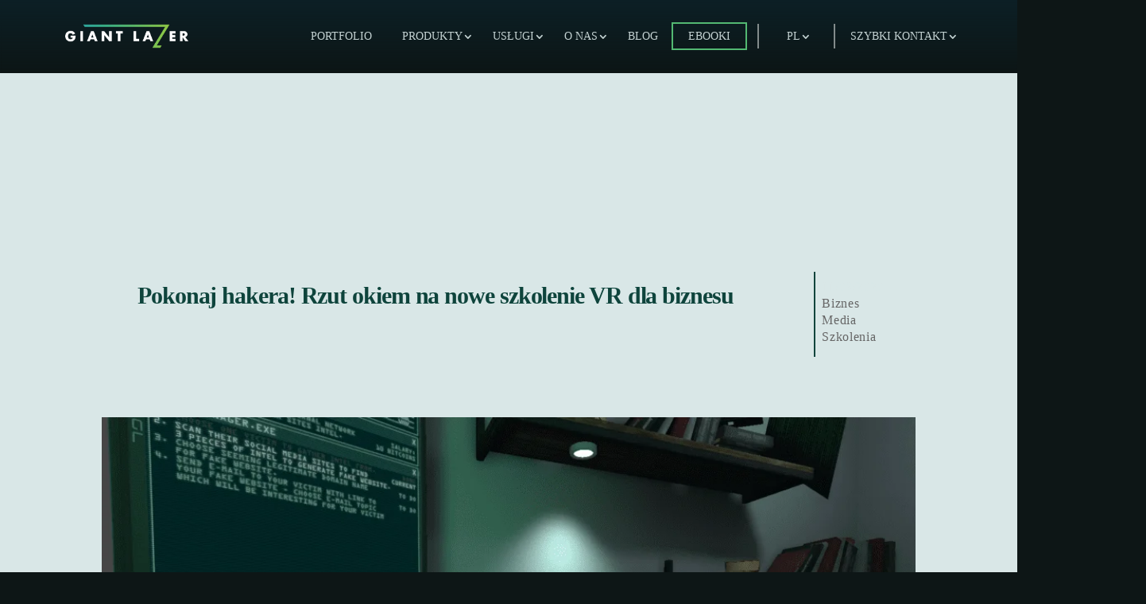

--- FILE ---
content_type: text/html; charset=UTF-8
request_url: https://giantlazer.com/pl/pokonaj-hakera-rzut-okiem-na-szkolenie-vr-dla-biznesu/
body_size: 29191
content:
<!DOCTYPE html><html lang="pl-PL"><head><script data-no-optimize="1">var litespeed_docref=sessionStorage.getItem("litespeed_docref");litespeed_docref&&(Object.defineProperty(document,"referrer",{get:function(){return litespeed_docref}}),sessionStorage.removeItem("litespeed_docref"));</script> <meta charset="UTF-8" /><meta http-equiv="X-UA-Compatible" content="IE=edge"><link rel="pingback" href="https://giantlazer.com/xmlrpc.php" /> <script type="litespeed/javascript">document.documentElement.className='js'</script> <meta name='robots' content='index, follow, max-image-preview:large, max-snippet:-1, max-video-preview:-1' /><link rel="alternate" href="https://giantlazer.com/pl/pokonaj-hakera-rzut-okiem-na-szkolenie-vr-dla-biznesu/" hreflang="pl" /><link rel="alternate" href="https://giantlazer.com/hack-the-hacker-a-peek-inside-our-new-product-for-business-clients/" hreflang="en" /> <script data-cfasync="false" data-pagespeed-no-defer>window.dataLayerPYS = window.dataLayerPYS || [];</script> <title>Pokonaj hakera! Szkolenie VR dla biznesu | GL</title><meta name="description" content="Głównym założeniem naszego projektu VR jest fakt, że będąc świadomymi działań hakera, dużo łatwiej jest nam się przed nim bronić." /><link rel="canonical" href="https://giantlazer.com/pl/pokonaj-hakera-rzut-okiem-na-szkolenie-vr-dla-biznesu/" /><meta property="og:locale" content="pl_PL" /><meta property="og:locale:alternate" content="en_GB" /><meta property="og:type" content="article" /><meta property="og:title" content="Pokonaj hakera! Szkolenie VR dla biznesu | GL" /><meta property="og:description" content="Głównym założeniem naszego projektu VR jest fakt, że będąc świadomymi działań hakera, dużo łatwiej jest nam się przed nim bronić." /><meta property="og:url" content="https://giantlazer.com/pl/pokonaj-hakera-rzut-okiem-na-szkolenie-vr-dla-biznesu/" /><meta property="og:site_name" content="GL" /><meta property="article:published_time" content="2020-11-09T14:55:45+00:00" /><meta property="article:modified_time" content="2023-10-05T08:56:27+00:00" /><meta property="og:image" content="https://i0.wp.com/giantlazer.com/wp-content/uploads/2021/07/20200724_10-e1604928801295.png?fit=1576%2C893&ssl=1" /><meta property="og:image:width" content="1576" /><meta property="og:image:height" content="893" /><meta property="og:image:type" content="image/png" /><meta name="author" content="Majk" /><meta name="twitter:card" content="summary_large_image" /><meta name="twitter:label1" content="Napisane przez" /><meta name="twitter:data1" content="Majk" /><meta name="twitter:label2" content="Szacowany czas czytania" /><meta name="twitter:data2" content="3 minuty" /> <script type="application/ld+json" class="yoast-schema-graph">{"@context":"https://schema.org","@graph":[{"@type":"Article","@id":"https://giantlazer.com/pl/pokonaj-hakera-rzut-okiem-na-szkolenie-vr-dla-biznesu/#article","isPartOf":{"@id":"https://giantlazer.com/pl/pokonaj-hakera-rzut-okiem-na-szkolenie-vr-dla-biznesu/"},"author":{"name":"Majk","@id":"https://giantlazer.com/pl/homepage/#/schema/person/18f579fcfc87916147c8cba5f5234041"},"headline":"Pokonaj hakera! Rzut okiem na nowe szkolenie VR dla biznesu","datePublished":"2020-11-09T14:55:45+00:00","dateModified":"2023-10-05T08:56:27+00:00","mainEntityOfPage":{"@id":"https://giantlazer.com/pl/pokonaj-hakera-rzut-okiem-na-szkolenie-vr-dla-biznesu/"},"wordCount":941,"publisher":{"@id":"https://giantlazer.com/pl/homepage/#organization"},"image":{"@id":"https://giantlazer.com/pl/pokonaj-hakera-rzut-okiem-na-szkolenie-vr-dla-biznesu/#primaryimage"},"thumbnailUrl":"https://giantlazer.com/wp-content/uploads/2021/07/20200724_10-e1604928801295.png","articleSection":["Biznes","Media","Szkolenia"],"inLanguage":"pl-PL"},{"@type":"WebPage","@id":"https://giantlazer.com/pl/pokonaj-hakera-rzut-okiem-na-szkolenie-vr-dla-biznesu/","url":"https://giantlazer.com/pl/pokonaj-hakera-rzut-okiem-na-szkolenie-vr-dla-biznesu/","name":"Pokonaj hakera! Szkolenie VR dla biznesu | GL","isPartOf":{"@id":"https://giantlazer.com/pl/homepage/#website"},"primaryImageOfPage":{"@id":"https://giantlazer.com/pl/pokonaj-hakera-rzut-okiem-na-szkolenie-vr-dla-biznesu/#primaryimage"},"image":{"@id":"https://giantlazer.com/pl/pokonaj-hakera-rzut-okiem-na-szkolenie-vr-dla-biznesu/#primaryimage"},"thumbnailUrl":"https://giantlazer.com/wp-content/uploads/2021/07/20200724_10-e1604928801295.png","datePublished":"2020-11-09T14:55:45+00:00","dateModified":"2023-10-05T08:56:27+00:00","description":"Głównym założeniem naszego projektu VR jest fakt, że będąc świadomymi działań hakera, dużo łatwiej jest nam się przed nim bronić.","breadcrumb":{"@id":"https://giantlazer.com/pl/pokonaj-hakera-rzut-okiem-na-szkolenie-vr-dla-biznesu/#breadcrumb"},"inLanguage":"pl-PL","potentialAction":[{"@type":"ReadAction","target":["https://giantlazer.com/pl/pokonaj-hakera-rzut-okiem-na-szkolenie-vr-dla-biznesu/"]}]},{"@type":"ImageObject","inLanguage":"pl-PL","@id":"https://giantlazer.com/pl/pokonaj-hakera-rzut-okiem-na-szkolenie-vr-dla-biznesu/#primaryimage","url":"https://giantlazer.com/wp-content/uploads/2021/07/20200724_10-e1604928801295.png","contentUrl":"https://giantlazer.com/wp-content/uploads/2021/07/20200724_10-e1604928801295.png","width":1576,"height":893},{"@type":"BreadcrumbList","@id":"https://giantlazer.com/pl/pokonaj-hakera-rzut-okiem-na-szkolenie-vr-dla-biznesu/#breadcrumb","itemListElement":[{"@type":"ListItem","position":1,"name":"Home","item":"https://giantlazer.com/pl/homepage/"},{"@type":"ListItem","position":2,"name":"Pokonaj hakera! Rzut okiem na nowe szkolenie VR dla biznesu"}]},{"@type":"WebSite","@id":"https://giantlazer.com/pl/homepage/#website","url":"https://giantlazer.com/pl/homepage/","name":"GL","description":"GIANT LAZER","publisher":{"@id":"https://giantlazer.com/pl/homepage/#organization"},"potentialAction":[{"@type":"SearchAction","target":{"@type":"EntryPoint","urlTemplate":"https://giantlazer.com/pl/homepage/?s={search_term_string}"},"query-input":"required name=search_term_string"}],"inLanguage":"pl-PL"},{"@type":"Organization","@id":"https://giantlazer.com/pl/homepage/#organization","name":"Giant Lazer","url":"https://giantlazer.com/pl/homepage/","logo":{"@type":"ImageObject","inLanguage":"pl-PL","@id":"https://giantlazer.com/pl/homepage/#/schema/logo/image/","url":"https://giantlazer.com/wp-content/uploads/2022/07/1632723405365-2-e1658475499701.jpg","contentUrl":"https://giantlazer.com/wp-content/uploads/2022/07/1632723405365-2-e1658475499701.jpg","width":1147,"height":761,"caption":"Giant Lazer"},"image":{"@id":"https://giantlazer.com/pl/homepage/#/schema/logo/image/"}},{"@type":"Person","@id":"https://giantlazer.com/pl/homepage/#/schema/person/18f579fcfc87916147c8cba5f5234041","name":"Majk","image":{"@type":"ImageObject","inLanguage":"pl-PL","@id":"https://giantlazer.com/pl/homepage/#/schema/person/image/","url":"https://secure.gravatar.com/avatar/46c39607194cbbe7831bb18d3cb39ee1?s=96&d=mm&r=g","contentUrl":"https://secure.gravatar.com/avatar/46c39607194cbbe7831bb18d3cb39ee1?s=96&d=mm&r=g","caption":"Majk"}}]}</script>  <script type='application/javascript'  id='pys-version-script'>console.log('PixelYourSite Free version 11.1.2');</script> <link rel='dns-prefetch' href='//use.typekit.net' /><link rel='dns-prefetch' href='//use.fontawesome.com' /><link rel='dns-prefetch' href='//fonts.googleapis.com' /><link href='https://fonts.gstatic.com' crossorigin rel='preconnect' /><meta content="Divi v.4.23.1" name="generator"/><style id="litespeed-ccss">body{--wp--preset--color--black:#000000;--wp--preset--color--cyan-bluish-gray:#abb8c3;--wp--preset--color--white:#ffffff;--wp--preset--color--pale-pink:#f78da7;--wp--preset--color--vivid-red:#cf2e2e;--wp--preset--color--luminous-vivid-orange:#ff6900;--wp--preset--color--luminous-vivid-amber:#fcb900;--wp--preset--color--light-green-cyan:#7bdcb5;--wp--preset--color--vivid-green-cyan:#00d084;--wp--preset--color--pale-cyan-blue:#8ed1fc;--wp--preset--color--vivid-cyan-blue:#0693e3;--wp--preset--color--vivid-purple:#9b51e0;--wp--preset--gradient--vivid-cyan-blue-to-vivid-purple:linear-gradient(135deg,rgba(6,147,227,1) 0%,rgb(155,81,224) 100%);--wp--preset--gradient--light-green-cyan-to-vivid-green-cyan:linear-gradient(135deg,rgb(122,220,180) 0%,rgb(0,208,130) 100%);--wp--preset--gradient--luminous-vivid-amber-to-luminous-vivid-orange:linear-gradient(135deg,rgba(252,185,0,1) 0%,rgba(255,105,0,1) 100%);--wp--preset--gradient--luminous-vivid-orange-to-vivid-red:linear-gradient(135deg,rgba(255,105,0,1) 0%,rgb(207,46,46) 100%);--wp--preset--gradient--very-light-gray-to-cyan-bluish-gray:linear-gradient(135deg,rgb(238,238,238) 0%,rgb(169,184,195) 100%);--wp--preset--gradient--cool-to-warm-spectrum:linear-gradient(135deg,rgb(74,234,220) 0%,rgb(151,120,209) 20%,rgb(207,42,186) 40%,rgb(238,44,130) 60%,rgb(251,105,98) 80%,rgb(254,248,76) 100%);--wp--preset--gradient--blush-light-purple:linear-gradient(135deg,rgb(255,206,236) 0%,rgb(152,150,240) 100%);--wp--preset--gradient--blush-bordeaux:linear-gradient(135deg,rgb(254,205,165) 0%,rgb(254,45,45) 50%,rgb(107,0,62) 100%);--wp--preset--gradient--luminous-dusk:linear-gradient(135deg,rgb(255,203,112) 0%,rgb(199,81,192) 50%,rgb(65,88,208) 100%);--wp--preset--gradient--pale-ocean:linear-gradient(135deg,rgb(255,245,203) 0%,rgb(182,227,212) 50%,rgb(51,167,181) 100%);--wp--preset--gradient--electric-grass:linear-gradient(135deg,rgb(202,248,128) 0%,rgb(113,206,126) 100%);--wp--preset--gradient--midnight:linear-gradient(135deg,rgb(2,3,129) 0%,rgb(40,116,252) 100%);--wp--preset--font-size--small:13px;--wp--preset--font-size--medium:20px;--wp--preset--font-size--large:36px;--wp--preset--font-size--x-large:42px;--wp--preset--font-family--outfit:Outfit;--wp--preset--spacing--20:0.44rem;--wp--preset--spacing--30:0.67rem;--wp--preset--spacing--40:1rem;--wp--preset--spacing--50:1.5rem;--wp--preset--spacing--60:2.25rem;--wp--preset--spacing--70:3.38rem;--wp--preset--spacing--80:5.06rem;--wp--preset--shadow--natural:6px 6px 9px rgba(0, 0, 0, 0.2);--wp--preset--shadow--deep:12px 12px 50px rgba(0, 0, 0, 0.4);--wp--preset--shadow--sharp:6px 6px 0px rgba(0, 0, 0, 0.2);--wp--preset--shadow--outlined:6px 6px 0px -3px rgba(255, 255, 255, 1), 6px 6px rgba(0, 0, 0, 1);--wp--preset--shadow--crisp:6px 6px 0px rgba(0, 0, 0, 1)}body{margin:0;--wp--style--global--content-size:823px;--wp--style--global--wide-size:1080px}body{padding-top:0;padding-right:0;padding-bottom:0;padding-left:0}a:where(:not(.wp-element-button)){text-decoration:underline}.fa-times:before{content:""}:host,:root{--fa-style-family-brands:"Font Awesome 6 Brands";--fa-font-brands:normal 400 1em/1 "Font Awesome 6 Brands"}:host,:root{--fa-font-regular:normal 400 1em/1 "Font Awesome 6 Free"}:host,:root{--fa-style-family-classic:"Font Awesome 6 Free";--fa-font-solid:normal 900 1em/1 "Font Awesome 6 Free"}a,body,div,form,h1,h3,h4,html,img,label,li,p,span,strong,ul{margin:0;padding:0;border:0;outline:0;font-size:100%;-ms-text-size-adjust:100%;-webkit-text-size-adjust:100%;vertical-align:baseline;background:#fff0}body{line-height:1}ul{list-style:none}:focus{outline:0}article,header,nav{display:block}body{font-family:Open Sans,Arial,sans-serif;font-size:14px;color:#666;background-color:#fff;line-height:1.7em;font-weight:500;-webkit-font-smoothing:antialiased;-moz-osx-font-smoothing:grayscale}body.et_cover_background{background-size:cover!important;background-position:top!important;background-repeat:no-repeat!important;background-attachment:fixed}a{color:#2ea3f2}a{text-decoration:none}p{padding-bottom:1em}p:not(.has-background):last-of-type{padding-bottom:0}strong{font-weight:700}h1,h3,h4{color:#333;padding-bottom:10px;line-height:1em;font-weight:500}h3 a{color:inherit}h1{font-size:30px}h3{font-size:22px}h4{font-size:18px}input{-webkit-appearance:none}input[type=checkbox]{-webkit-appearance:checkbox}input[type=text]{background-color:#fff;border:1px solid #bbb;padding:2px;color:#4e4e4e}input[type=text]{margin:0}button,input{font-family:inherit}img{max-width:100%;height:auto}#main-content{background-color:#fff}.container{width:80%;max-width:1080px;margin:auto;position:relative}body:not(.et-tb) #main-content .container{padding-top:58px}.et-l--footer ul,.et-l--header ul{list-style-type:disc;padding:0 0 23px 1em;line-height:26px}#left-area .post-meta{font-size:14px;padding-bottom:15px}#left-area .post-meta a{text-decoration:none;color:#666}.single .post{padding-bottom:25px}@media (min-width:981px){#left-area{width:79.125%;padding-bottom:23px}#main-content .container:before{content:"";position:absolute;top:0;height:100%;width:1px;background-color:#e2e2e2}}@media (max-width:980px){#page-container{padding-top:80px}.et-tb-has-header #page-container{padding-top:0!important}#left-area,#sidebar{width:100%!important}#main-content .container:before{display:none!important}}*{-webkit-box-sizing:border-box;box-sizing:border-box}.mobile_menu_bar:before{font-family:ETmodules!important;speak:none;font-style:normal;font-weight:400;-webkit-font-feature-settings:normal;font-feature-settings:normal;font-variant:normal;text-transform:none;line-height:1;-webkit-font-smoothing:antialiased;-moz-osx-font-smoothing:grayscale;text-shadow:0 0;direction:ltr}.et_pb_module.et_pb_text_align_left{text-align:left}.clearfix:after{visibility:hidden;display:block;font-size:0;content:" ";clear:both;height:0}.et_builder_inner_content{position:relative;z-index:1}header .et_builder_inner_content{z-index:2}.et_pb_css_mix_blend_mode_passthrough{mix-blend-mode:unset!important}.et_pb_module,.et_pb_with_background{position:relative;background-size:cover;background-position:50%;background-repeat:no-repeat}.et_pb_with_border{position:relative;border:0 solid #333}.screen-reader-text{border:0;clip:rect(1px,1px,1px,1px);-webkit-clip-path:inset(50%);clip-path:inset(50%);height:1px;margin:-1px;overflow:hidden;padding:0;position:absolute!important;width:1px;word-wrap:normal!important}.et_multi_view_hidden{display:none!important}header.et-l.et-l--header:after{clear:both;display:block;content:""}.et_pb_module{-webkit-animation-timing-function:linear;animation-timing-function:linear;-webkit-animation-duration:.2s;animation-duration:.2s}@media (min-width:981px){.et_pb_section div.et_pb_row .et_pb_column .et_pb_module:last-child{margin-bottom:0}}@media (max-width:980px){.et_pb_column .et_pb_module{margin-bottom:30px}.et_pb_row .et_pb_column .et_pb_module:last-child{margin-bottom:0}.et_pb_module.et_pb_text_align_center-tablet{text-align:center}}.et_pb_post{margin-bottom:60px;word-wrap:break-word}.et_pb_post .post-meta{font-size:14px;margin-bottom:6px}.et_pb_post .post-meta a{text-decoration:none}@media (min-width:981px) and (max-width:1100px){.et_pb_post{margin-bottom:42px}}@media (max-width:980px){.et_pb_post{margin-bottom:42px}}@media (max-width:767px){.et_pb_post{margin-bottom:42px}}@media (max-width:479px){.et_pb_post{margin-bottom:42px}.et_pb_post .post-meta{color:#666;font-size:14px}}@media (min-width:981px){.et_pb_gutters3 .et_pb_column{margin-right:5.5%}.et_pb_gutters3 .et_pb_column_4_4{width:100%}.et_pb_gutters3 .et_pb_column_4_4 .et_pb_module{margin-bottom:2.75%}}@media (min-width:981px){.et_pb_gutters1.et_right_sidebar #left-area{padding-right:0}.et_pb_gutters1 .et_pb_column,.et_pb_gutters1.et_pb_row .et_pb_column{margin-right:0}.et_pb_gutters1 .et_pb_column_4_4,.et_pb_gutters1.et_pb_row .et_pb_column_4_4{width:100%}.et_pb_gutters1 .et_pb_column_4_4 .et_pb_module,.et_pb_gutters1.et_pb_row .et_pb_column_4_4 .et_pb_module{margin-bottom:0}}@media (max-width:980px){.et_pb_gutters1 .et_pb_column,.et_pb_gutters1 .et_pb_column .et_pb_module,.et_pb_gutters1.et_pb_row .et_pb_column,.et_pb_gutters1.et_pb_row .et_pb_column .et_pb_module{margin-bottom:0}}@media (max-width:767px){.et_pb_gutters1 .et_pb_column,.et_pb_gutters1 .et_pb_column .et_pb_module,.et_pb_gutters1.et_pb_row .et_pb_column,.et_pb_gutters1.et_pb_row .et_pb_column .et_pb_module{margin-bottom:0}}@media (max-width:479px){.et_pb_gutters1 .et_pb_column,.et_pb_gutters1.et_pb_row .et_pb_column{margin:0!important}.et_pb_gutters1 .et_pb_column .et_pb_module,.et_pb_gutters1.et_pb_row .et_pb_column .et_pb_module{margin-bottom:0}}.et_pb_pagebuilder_layout.single-post:not(.et-tb-has-body) #main-content .et_pb_row{width:100%}.et_pb_pagebuilder_layout.single-post:not(.et-tb-has-body) #main-content .et_pb_with_background .et_pb_row{width:80%}#sidebar{padding-bottom:28px}#sidebar .et_pb_widget{margin-bottom:30px;width:100%;float:none}@media all and (min-width:981px) and (max-width:1100px){#sidebar .et_pb_widget{margin-left:0}}@media all and (min-width:981px){#sidebar{float:left;width:20.875%}.et_right_sidebar #left-area{float:left;padding-right:5.5%}.et_right_sidebar #sidebar{padding-left:30px}.et_right_sidebar #main-content .container:before{right:20.875%!important}}@media all and (max-width:980px){.et_right_sidebar #left-area,.et_right_sidebar #sidebar{width:auto;float:none;padding-right:0;padding-left:0}.et_right_sidebar #left-area{margin-right:0}.et_right_sidebar #sidebar{margin-left:0;border-left:none}}.et_pb_widget{float:left;max-width:100%;word-wrap:break-word}.et_pb_widget a{text-decoration:none;color:#666}.et_pb_widget ul li{margin-bottom:.5em}.widget_search .screen-reader-text{display:none}.widget_search input#s,.widget_search input#searchsubmit{padding:.7em;height:40px!important;margin:0;font-size:14px;line-height:normal!important;border:1px solid #ddd;color:#666}.widget_search #s{width:100%;border-radius:3px}.widget_search #searchform{position:relative}.widget_search #searchsubmit{background-color:#ddd;-webkit-border-top-right-radius:3px;-webkit-border-bottom-right-radius:3px;-moz-border-radius-topright:3px;-moz-border-radius-bottomright:3px;border-top-right-radius:3px;border-bottom-right-radius:3px;position:absolute;right:0;top:0}.et_pb_section{position:relative;background-color:#fff;background-position:50%;background-size:100%;background-size:cover}@media (min-width:981px){.et_pb_section{padding:4%0}}@media (max-width:980px){.et_pb_section{padding:50px 0}}.et_pb_row{width:80%;max-width:1080px;margin:auto;position:relative}.et_pb_row:after{content:"";display:block;clear:both;visibility:hidden;line-height:0;height:0;width:0}.et_pb_column{float:left;background-size:cover;background-position:50%;position:relative;z-index:2;min-height:1px}.et_pb_column--with-menu{z-index:3}.et_pb_column.et_pb_column_empty{min-height:1px}.et_pb_row .et_pb_column.et-last-child,.et_pb_row .et_pb_column:last-child{margin-right:0!important}.et_pb_column,.et_pb_row{background-size:cover;background-position:50%;background-repeat:no-repeat}@media (min-width:981px){.et_pb_row{padding:2%0}.et_pb_row .et_pb_column.et-last-child,.et_pb_row .et_pb_column:last-child{margin-right:0!important}.et_pb_row.et_pb_equal_columns{display:-webkit-box;display:-ms-flexbox;display:flex}.et_pb_row.et_pb_equal_columns>.et_pb_column{-webkit-box-ordinal-group:2;-ms-flex-order:1;order:1}}@media (max-width:980px){.et_pb_row{max-width:1080px}.et_pb_row{padding:30px 0}.et_pb_column{width:100%;margin-bottom:30px}.et_pb_row .et_pb_column.et-last-child,.et_pb_row .et_pb_column:last-child{margin-bottom:0}.et_pb_column.et_pb_column_empty{display:none}}@media (max-width:479px){.et_pb_column{width:100%!important}}.et_pb_bg_layout_light .et_pb_post p{color:#666}.et_pb_contact p input{-webkit-appearance:none;background-color:#eee;width:100%;border-width:0;border-radius:0;color:#999;font-size:14px;padding:16px}.et_pb_contact p input:-moz-placeholder,.et_pb_contact p input::-moz-placeholder{opacity:1}.et_pb_contact p input[type=checkbox]{margin:0;width:auto;max-width:none;padding:0;display:none}.et_pb_contact_form_label{display:none}.et_pb_contact_field *{position:relative}.et-menu li{display:inline-block;font-size:14px;padding-right:22px}.et-menu>li:last-child{padding-right:0}.et-menu a{color:rgb(0 0 0/.6);text-decoration:none;display:block;position:relative}.et-menu li>a{padding-bottom:29px;word-wrap:break-word}.et_pb_menu__wrap .mobile_menu_bar{-webkit-transform:translateY(3%);transform:translateY(3%)}.et_pb_menu__wrap .mobile_menu_bar:before{top:0}.et_pb_menu__logo{overflow:hidden}.et_pb_menu__logo img{display:block}@media (max-width:980px){.et-menu{display:none}.et_mobile_nav_menu{display:block;margin-top:-1px}}.et_pb_with_border.et_pb_menu .et_pb_menu__logo img{border:0 solid #333}.et_pb_menu .et-menu-nav,.et_pb_menu .et-menu-nav>ul{float:none}.et_pb_menu .et-menu-nav>ul{padding:0!important;line-height:1.7em}.et_pb_menu .et-menu-nav>ul ul{padding:20px 0;text-align:left}.et-menu li li.menu-item-has-children>a:first-child:after{top:12px}.et_pb_menu_inner_container{position:relative}.et_pb_menu .et_pb_menu__wrap{-webkit-box-flex:1;-ms-flex:1 1 auto;flex:1 1 auto;display:-webkit-box;display:-ms-flexbox;display:flex;-webkit-box-pack:start;-ms-flex-pack:start;justify-content:flex-start;-webkit-box-align:stretch;-ms-flex-align:stretch;align-items:stretch;-ms-flex-wrap:wrap;flex-wrap:wrap;opacity:1}.et_pb_menu .et_pb_menu__menu{-webkit-box-flex:0;-ms-flex:0 1 auto;flex:0 1 auto;-webkit-box-pack:start;-ms-flex-pack:start;justify-content:flex-start}.et_pb_menu .et_pb_menu__menu,.et_pb_menu .et_pb_menu__menu>nav,.et_pb_menu .et_pb_menu__menu>nav>ul{display:-webkit-box;display:-ms-flexbox;display:flex;-webkit-box-align:stretch;-ms-flex-align:stretch;align-items:stretch}.et_pb_menu .et_pb_menu__menu>nav>ul{-ms-flex-wrap:wrap;flex-wrap:wrap;-webkit-box-pack:start;-ms-flex-pack:start;justify-content:flex-start}.et_pb_menu .et_pb_menu__menu>nav>ul>li{position:relative;display:-webkit-box;display:-ms-flexbox;display:flex;-webkit-box-align:stretch;-ms-flex-align:stretch;align-items:stretch;margin:0}.et_pb_menu .et_pb_menu__menu>nav>ul>li>ul{top:calc(100% - 1px);left:0}.et_pb_menu--with-logo .et_pb_menu__menu>nav>ul>li>a{display:-webkit-box;display:-ms-flexbox;display:flex;-webkit-box-align:center;-ms-flex-align:center;align-items:center;padding:31px 0;white-space:nowrap}.et_pb_menu--with-logo .et_pb_menu__menu>nav>ul>li>a:after{top:50%!important;-webkit-transform:translateY(-50%);transform:translateY(-50%)}.et_pb_menu--without-logo .et_pb_menu__menu>nav>ul{padding:0!important}.et_pb_menu--without-logo .et_pb_menu__menu>nav>ul>li{margin-top:8px}.et_pb_menu--without-logo .et_pb_menu__menu>nav>ul>li>a{padding-bottom:8px}.et_pb_menu .et-menu{margin-left:-11px;margin-right:-11px}.et_pb_menu .et-menu>li{padding-left:11px;padding-right:11px}.et_pb_menu--style-left_aligned .et_pb_menu_inner_container{display:-webkit-box;display:-ms-flexbox;display:flex;-webkit-box-align:stretch;-ms-flex-align:stretch;align-items:stretch}.et_pb_menu--style-left_aligned .et_pb_menu__logo-wrap{-webkit-box-flex:0;-ms-flex:0 1 auto;flex:0 1 auto;display:-webkit-box;display:-ms-flexbox;display:flex;-webkit-box-align:center;-ms-flex-align:center;align-items:center}.et_pb_menu--style-left_aligned .et_pb_menu__logo{margin-right:30px}.et_pb_menu--style-centered .et_pb_menu__menu>nav>ul,.et_pb_menu--style-centered .et_pb_menu__wrap{-webkit-box-pack:center;-ms-flex-pack:center;justify-content:center}@media (max-width:980px){.et_pb_menu--style-left_aligned .et_pb_menu_inner_container{-webkit-box-align:center;-ms-flex-align:center;align-items:center}.et_pb_menu--style-left_aligned .et_pb_menu__wrap{-webkit-box-pack:end;-ms-flex-pack:end;justify-content:flex-end}.et_pb_menu .et_pb_menu__menu{display:none}.et_pb_menu .et_mobile_nav_menu{float:none;margin:0 6px;display:-webkit-box;display:-ms-flexbox;display:flex;-webkit-box-align:center;-ms-flex-align:center;align-items:center}}.nav li li{padding:0 20px;margin:0}.et-menu li li a{padding:6px 20px;width:200px}.nav li{position:relative;line-height:1em}.nav li li{position:relative;line-height:2em}.nav li ul{position:absolute;padding:20px 0;z-index:9999;width:240px;background:#fff;visibility:hidden;opacity:0;border-top:3px solid #2ea3f2;box-shadow:0 2px 5px rgb(0 0 0/.1);-moz-box-shadow:0 2px 5px rgb(0 0 0/.1);-webkit-box-shadow:0 2px 5px rgb(0 0 0/.1);-webkit-transform:translateZ(0);text-align:left}.nav li li ul{z-index:1000;top:-23px;left:240px}.nav li li a{font-size:14px}.et-menu .menu-item-has-children>a:first-child:after{font-family:ETmodules;content:"3";font-size:16px;position:absolute;right:0;top:0;font-weight:800}.et-menu .menu-item-has-children>a:first-child{padding-right:20px}.et-menu li li.menu-item-has-children>a:first-child:after{right:20px;top:6px}.et_mobile_nav_menu{float:right;display:none}.mobile_menu_bar{position:relative;display:block;line-height:0}.mobile_menu_bar:before{content:"a";font-size:32px;position:relative;left:0;top:0}.et_pb_module .mobile_menu_bar:before{top:2px}.et_pb_text{word-wrap:break-word}.et_pb_text>:last-child{padding-bottom:0}.et_pb_text_inner{position:relative}.cmplz-hidden{display:none!important}body.custom-background{background-color:#0d1616}body,body .et_pb_bg_layout_light .et_pb_post p{font-size:16px}body{color:#d9e7e7}h1,h3,h4{color:#d9e7e7}body{line-height:1.6em}@media only screen and (min-width:1350px){.et_pb_row{padding:27px 0}.et_pb_section{padding:54px 0}}h1,h3,h4{font-family:"Outfit",Helvetica,Arial,Lucida,sans-serif}body,input{font-family:"Outfit",Helvetica,Arial,Lucida,sans-serif}body #page-container #sidebar{width:19%}body #page-container #left-area{width:81%}.et_right_sidebar #main-content .container:before{right:19%!important}ul.sub-menu li.sub-menu-flyingthingsVR a:after{content:"Latanie w VR";display:flex;font-size:12px}ul.sub-menu li.sub-menu-trashrageVR a:after{content:"Sprzątaj ziemię i baw się";display:flex;font-size:12px}ul.sub-menu li.sub-menu-naczepaVR a:after{content:"Narzędzie dla logistyki";display:flex;font-size:12px}ul.sub-menu li.sub-menu-labXR a:after{content:"System zarządzania graczami";display:flex;font-size:12px}ul.sub-menu li.sub-menu-culturecoach a:after{content:"Współpraca z Japończykiem";display:flex;font-size:12px}div.et_pb_section.et_pb_section_0_tb_header{background-image:linear-gradient(180deg,#0d2026 0%,#fff0 100%)!important}.et_pb_section_0_tb_header.et_pb_section{padding-top:15px;padding-bottom:0;margin-top:0;background-color:#fff0!important}.et_pb_section_0_tb_header{backdrop-filter:blur(1px);position:fixed;width:100%!important;z-index:105!important}.et_pb_row_0_tb_header,.et_pb_row_1_tb_header{background-color:#fff0}.et_pb_row_0_tb_header.et_pb_row,.et_pb_row_1_tb_header.et_pb_row{padding-top:0px!important;margin-top:0px!important;padding-top:0}.et_pb_row_0_tb_header,body.et_pb_pagebuilder_layout.single #page-container #et-boc .et-l .et_pb_row_0_tb_header.et_pb_row,.et_pb_row_1_tb_header,body.et_pb_pagebuilder_layout.single #page-container #et-boc .et-l .et_pb_row_1_tb_header.et_pb_row{width:100%;max-width:100%}.et_pb_column_0_tb_header,.et_pb_column_1_tb_header{flex-grow:2;flex-basis:85%}.et_pb_menu_0_tb_header.et_pb_menu,.et_pb_menu_1_tb_header.et_pb_menu{background-color:#fff0;border-color:#0B1616}.et_pb_menu_0_tb_header{padding-top:15px;padding-right:0;padding-bottom:15px;padding-left:0;margin-top:0px!important;margin-right:80px!important;margin-bottom:-10px!important;margin-left:60px!important}.et_pb_menu_0_tb_header.et_pb_menu .et-menu-nav li a,.et_pb_menu_1_tb_header.et_pb_menu .et-menu-nav li a{opacity:.9;padding:8px 18px 7px 19px!important}.et_pb_menu_0_tb_header.et_pb_menu .et_pb_menu__logo{margin-left:22px;font-family:Europa,sens-serif;margin-right:10em}.et_pb_menu_0_tb_header.et_pb_menu .nav li ul,.et_pb_menu_1_tb_header.et_pb_menu .nav li ul{background-color:#0B1616!important;border-color:#d9e7e7}.et_pb_menu_0_tb_header .et_pb_menu__logo-wrap .et_pb_menu__logo img{width:auto}.et_pb_menu_0_tb_header .et_pb_menu_inner_container>.et_pb_menu__logo-wrap{width:auto;max-width:100%}.et_pb_menu_0_tb_header .et_pb_menu_inner_container>.et_pb_menu__logo-wrap .et_pb_menu__logo img{height:auto;max-height:31px}.et_pb_menu_0_tb_header .mobile_nav .mobile_menu_bar:before,.et_pb_menu_1_tb_header .mobile_nav .mobile_menu_bar:before{color:#d9e7e7}.et_pb_section_1_tb_header.et_pb_section{padding-top:15px;padding-bottom:0;margin-top:0;background-color:rgb(11 22 22/.61)!important}.et_pb_section_1_tb_header{backdrop-filter:blur(10px);position:fixed;width:100%!important;display:none}@media only screen and (max-width:980px){.et_pb_menu_0_tb_header{margin-right:10px!important}}@media only screen and (min-width:768px) and (max-width:980px){.et_pb_menu_0_tb_header.et_pb_menu .et_pb_menu__logo{margin-left:22px;font-family:Europa,sens-serif;margin-right:10em}}@media only screen and (max-width:767px){.et_pb_menu_0_tb_header{margin-right:0px!important;margin-left:0px!important}.et_pb_menu_0_tb_header.et_pb_menu .et_pb_menu__logo{margin-right:auto;margin-left:20px}}.et_pb_row_3_tb_footer{border-style:none;border-bottom-width:1px;border-bottom-color:#fff0}.et_pb_row_3_tb_footer.et_pb_row{padding-top:50px!important;padding-right:70px!important;padding-bottom:20px!important;padding-left:70px!important;padding-top:50px;padding-right:70px;padding-bottom:20px;padding-left:70px}.et_pb_row_3_tb_footer,body.et_pb_pagebuilder_layout.single #page-container #et-boc .et-l .et_pb_row_3_tb_footer.et_pb_row{max-width:100%}.et_pb_text_6_tb_footer h3,.et_pb_text_7_tb_footer h3,.et_pb_text_8_tb_footer h3,.et_pb_text_9_tb_footer h3,.et_pb_text_10_tb_footer h3{font-size:28px}.et_pb_text_7_tb_footer{margin-top:-25px!important}.et_pb_menu_2_tb_footer.et_pb_menu ul li a,.et_pb_menu_3_tb_footer.et_pb_menu ul li a{font-family:"Outfit",Helvetica,Arial,Lucida,sans-serif;font-size:20px;color:#D9E7E7!important;line-height:1.2em}.et_pb_menu_2_tb_footer.et_pb_menu,.et_pb_menu_3_tb_footer.et_pb_menu{background-color:#fff0}.et_pb_menu_0_tb_footer .mobile_nav .mobile_menu_bar:before,.et_pb_menu_1_tb_footer .mobile_nav .mobile_menu_bar:before,.et_pb_menu_2_tb_footer .mobile_nav .mobile_menu_bar:before,.et_pb_menu_3_tb_footer .mobile_nav .mobile_menu_bar:before{color:#7EBEC5}.et_pb_menu_2_tb_footer{padding-top:0;padding-right:0;padding-bottom:0;padding-left:0;margin-top:-30px!important;max-width:25%}.et_pb_menu_3_tb_footer{padding-top:0;padding-right:0;padding-bottom:0;padding-left:0;margin-top:-30px!important;margin-right:0px!important;margin-left:10px!important;max-width:30%}.et_pb_text_11_tb_footer{padding-left:16px!important;margin-top:-35px!important;margin-left:-13px!important}.et_pb_menu_2_tb_footer.et_pb_module{margin-left:0px!important;margin-right:auto!important}@media only screen and (min-width:981px){.et_pb_row_3_tb_footer,body.et_pb_pagebuilder_layout.single #page-container #et-boc .et-l .et_pb_row_3_tb_footer.et_pb_row{width:97%}.et_pb_row_3_tb_footer{display:none!important}}@media only screen and (max-width:980px){.et_pb_row_3_tb_footer{border-bottom-width:1px;border-bottom-color:#fff0}.et_pb_row_3_tb_footer,body.et_pb_pagebuilder_layout.single #page-container #et-boc .et-l .et_pb_row_3_tb_footer.et_pb_row{width:100%}.et_pb_text_6_tb_footer{margin-bottom:35px!important}.et_pb_text_8_tb_footer,.et_pb_text_9_tb_footer{margin-top:30px!important;margin-bottom:35px!important}.et_pb_text_10_tb_footer{margin-bottom:40px!important}}@media only screen and (max-width:767px){.et_pb_row_3_tb_footer.et_pb_row{padding-right:23px!important;padding-bottom:0px!important;padding-left:23px!important;padding-right:23px!important;padding-bottom:0px!important;padding-left:23px!important}.et_pb_text_6_tb_footer h3,.et_pb_text_7_tb_footer h3,.et_pb_text_8_tb_footer h3,.et_pb_text_9_tb_footer h3,.et_pb_text_10_tb_footer h3{font-size:32px}.et_pb_text_11_tb_footer{padding-bottom:16px!important;padding-left:0px!important}.et_pb_row_3_tb_footer{border-bottom-width:0;border-bottom-color:#fff0;display:none!important}.et_pb_text_6_tb_footer{margin-bottom:35px!important}.et_pb_text_8_tb_footer,.et_pb_text_9_tb_footer{margin-top:30px!important;margin-bottom:35px!important}.et_pb_text_10_tb_footer{margin-bottom:40px!important}}.et_pb_row_0{height:108px;min-height:100px;max-height:584px}.et_pb_row_0.et_pb_row{margin-top:-140px!important}.et_pb_row_0,body.et_pb_pagebuilder_layout.single #page-container #et-boc .et-l .et_pb_row_0.et_pb_row{width:100%}.et_pb_contact_form_0.et_pb_contact_form_container .input{line-height:1.57em}.et_pb_contact_form_0.et_pb_contact_form_container .input::-webkit-input-placeholder{line-height:1.57em}.et_pb_contact_form_0.et_pb_contact_form_container .input::-moz-placeholder{line-height:1.57em}.et_pb_contact_form_0.et_pb_contact_form_container .input:-ms-input-placeholder{line-height:1.57em}.et_pb_contact_form_0 .input{background-color:#fff}.et_pb_contact_form_0 .input{color:#1b463d}.et_pb_contact_form_0 .input::-webkit-input-placeholder{color:#1b463d}.et_pb_contact_form_0 .input::-moz-placeholder{color:#1b463d}.et_pb_contact_form_0 .input::-ms-input-placeholder{color:#1b463d}.et_pb_contact_form_container .et_pb_contact_field_3.et_pb_contact_field .input{font-size:12px;letter-spacing:.57px;line-height:19px}.et_pb_contact_form_container .et_pb_contact_field_3.et_pb_contact_field .input::-webkit-input-placeholder{font-size:12px;letter-spacing:.57px;line-height:19px}.et_pb_contact_form_container .et_pb_contact_field_3.et_pb_contact_field .input::-moz-placeholder{font-size:12px;letter-spacing:.57px;line-height:19px}.et_pb_contact_form_container .et_pb_contact_field_3.et_pb_contact_field .input:-ms-input-placeholder{font-size:12px;letter-spacing:.57px;line-height:19px}.et_pb_contact_field_3 input,.et_pb_contact_field_3 label{text-align:left}html,body{width:100%;margin:0;padding:0;overflow-x:hidden;background-color:#0b1616}ul.et-menu.nav li:nth-child(2)>ul.sub-menu{width:600px;padding-left:7px}nav.et-menu-nav ul li a{color:#d9e7e7}ul.sub-menu{margin-top:0}ul.sub-menu li a{font-size:18px;width:250px}@media screen and (max-width:600px){h1{font-size:38px!important}h3{font-size:23px!important}}h1{font-size:64px;font-stretch:normal;font-style:normal;line-height:1.2em;letter-spacing:-1.09px}h3{font-size:38px;font-stretch:normal;font-style:normal;line-height:1.18;letter-spacing:.37px;color:#d9e7e7}h4{font-size:24px!important;font-stretch:normal;font-style:normal;line-height:30.24px;letter-spacing:.27px;color:#d9e7e7}p{font-size:16px!important;font-weight:400;font-stretch:normal;font-style:normal;line-height:1.37;letter-spacing:.66px;color:#d9e7e7}button{line-height:1.1!important}@media only screen and (min-width:981px){.main-menu-climate{display:none!important}}body{background-color:#0B1616;color:#d9e7e7}input::-webkit-outer-spin-button,input::-webkit-inner-spin-button{-webkit-appearance:none;margin:0}@media only screen and (max-width:981px){h1{font-size:55px}}@media only screen and (max-width:767px){h1{font-size:35px}h4{font-size:16px;line-height:1.38;letter-spacing:.21px}p{font-size:12px;line-height:1.5;letter-spacing:.57}}.et_pb_menu__wrap li.lang-item>a{color:#53b872;font-weight:bolder}@media only screen and (min-width:981px){.pll-parent-menu-item{padding-left:1.5em!important;padding-right:2em!important;border-radius:0;border-right:2px solid #828B8B;border-left:2px solid #828B8B}.et_pb_menu .et-menu>li{padding-left:5px;padding-right:5px}.nav li ul.sub-menu{border:1px solid #d9e7e7;border-radius:6px}.nav li ul.sub-menu>li{padding:0}.et_pb_menu .et_pb_menu__wrap{flex:unset}.et_pb_menu .et_pb_menu__logo-wrap{margin-right:auto}.menu-quick-contact ul.sub-menu{margin-left:-6em}}@media only screen and (max-width:1098px){.menu-quick-contact{margin:0 1em!important}.et_pb_menu .et-menu>li{padding-left:4px;padding-right:4px}}.et_pb_menu_0_tb_header.et_pb_menu .et-menu-nav li.menu-item a{padding:8px 14px 7px 14px!important}ul.sub-menu>li>a::after{display:flex;font-size:12px}ul.sub-menu li.sub-menu-CUH a::after{content:"Cybersecurity VR Training"}ul.sub-menu li.sub-menu-flyingthingsVR a::after{content:"Try flying in VR"}ul.sub-menu li.sub-menu-trashrageVR a::after{content:"Clean the Earth and have fun"}ul.sub-menu li.sub-menu-labXR a::after{content:"VR user management system"}ul.sub-menu li.sub-menu-culturecoach a::after{content:"Intercultural cooperation"}ul.sub-menu li.sub-menu-planetstoriesAR a::after{content:"Save the ocean and its inhabitants"}ul.sub-menu li.sub-menu-naczepaVR a::after{content:"Tool for industry"}ul.sub-menu li.sub-menu-anatomy a::after{content:"Human anatomical simulator"}@media only screen and (min-width:981px){ul li.sub-menu-planetstoriesAR{padding-bottom:20px}.nav li ul.sub-menu>li{vertical-align:top}}@media only screen and (max-width:980px){.et-l--footer .et_mobile_nav_menu{display:none}.et-l--footer .et_pb_menu .et_pb_menu__menu{display:block}}article.post{margin-bottom:0;padding-top:150px!important}#main-content,.et_pb_post.type-post.format-standard.hentry{background-color:#d9e7e7!important}.et_pb_post.type-post.format-standard.hentry :is(h2,h3,h4,h5,h6,h7,p,div),#main-content>.container #recent-posts-2>h4{color:#0e443c}.et_pb_post.type-post.format-standard.hentry .et_post_meta_wrapper{display:grid;grid-template-columns:9fr 1fr}.et_pb_post.type-post.format-standard.hentry{padding:0}.et_pb_post.type-post.format-standard.hentry h1.entry-title{font-size:30px;color:#0e443c;padding:.5em;margin-left:1em}#main-content .container{max-width:none;width:90%}@media only screen and (min-width:981px){#main-content .type-post .entry-content .et_pb_row_0{display:flex;align-items:baseline}}.et_right_sidebar #main-content #left-area{padding-right:2%}.et_pb_post.type-post.format-standard.hentry .et_post_meta_wrapper>.post-meta{border-left:2px solid #0e443c;padding:.5em;margin-right:2em}.et_pb_post.type-post.format-standard.hentry .et_post_meta_wrapper>img{grid-column:1/-1;margin-top:5em}@media only screen and (max-width:767px){.et_pb_post.type-post.format-standard.hentry .et_post_meta_wrapper{grid-template-columns:1fr}}.et_pb_post.type-post.format-standard.hentry .et_post_meta_wrapper .post-meta a[rel="category tag"]{display:inline-block}@media only screen and (max-width:981px){ul.sub-menu:not(.menu-quick-contact .sub-menu){opacity:0;max-height:0;height:auto;overflow:hidden}ul.sub-menu li a{width:auto}.et_pb_menu_0_tb_header.et_pb_menu ul.sub-menu li a{font-weight:400}.sub-menu li:not(.menu-quick-contact>ul.sub-menu>li,.menu-item-has-children>ul.sub-menu>li.menu-item-has-children){border-bottom:1px #9797974D solid;padding:0 20px!important}.sub-menu li:is(.menu-item-has-children,:last-of-type){border-bottom:none}.sub-menu li a{padding:10px 0}ul.sub-menu li a{font-size:16px}}.et_mobile_nav_menu{margin-left:20px!important;margin-right:20px!important}.et_post_meta_wrapper{padding-top:100px!important}@media (min-width:981px){.menu-ebooks{outline:#53B872 2px solid;border-radius:5px;margin-right:15px!important}}:root{--font-base:Outfit;--font-headings:Outfit;--font-input:Outfit}body,#sidebar{font-family:"Outfit";font-weight:400}.entry-title,h1,h3,h4{font-family:"Outfit";font-weight:600}button,input{font-family:"Outfit";font-weight:400}</style><link rel="preload" data-asynced="1" data-optimized="2" as="style" onload="this.onload=null;this.rel='stylesheet'" href="https://giantlazer.com/wp-content/litespeed/ucss/fff0e87aaa70e1b4521e9d29123a1b3e.css?ver=3a2e7" /><script data-optimized="1" type="litespeed/javascript" data-src="https://giantlazer.com/wp-content/plugins/litespeed-cache/assets/js/css_async.min.js"></script> <style id='wp-block-library-theme-inline-css' type='text/css'>.wp-block-audio figcaption{color:#555;font-size:13px;text-align:center}.is-dark-theme .wp-block-audio figcaption{color:hsla(0,0%,100%,.65)}.wp-block-audio{margin:0 0 1em}.wp-block-code{border:1px solid #ccc;border-radius:4px;font-family:Menlo,Consolas,monaco,monospace;padding:.8em 1em}.wp-block-embed figcaption{color:#555;font-size:13px;text-align:center}.is-dark-theme .wp-block-embed figcaption{color:hsla(0,0%,100%,.65)}.wp-block-embed{margin:0 0 1em}.blocks-gallery-caption{color:#555;font-size:13px;text-align:center}.is-dark-theme .blocks-gallery-caption{color:hsla(0,0%,100%,.65)}.wp-block-image figcaption{color:#555;font-size:13px;text-align:center}.is-dark-theme .wp-block-image figcaption{color:hsla(0,0%,100%,.65)}.wp-block-image{margin:0 0 1em}.wp-block-pullquote{border-bottom:4px solid;border-top:4px solid;color:currentColor;margin-bottom:1.75em}.wp-block-pullquote cite,.wp-block-pullquote footer,.wp-block-pullquote__citation{color:currentColor;font-size:.8125em;font-style:normal;text-transform:uppercase}.wp-block-quote{border-left:.25em solid;margin:0 0 1.75em;padding-left:1em}.wp-block-quote cite,.wp-block-quote footer{color:currentColor;font-size:.8125em;font-style:normal;position:relative}.wp-block-quote.has-text-align-right{border-left:none;border-right:.25em solid;padding-left:0;padding-right:1em}.wp-block-quote.has-text-align-center{border:none;padding-left:0}.wp-block-quote.is-large,.wp-block-quote.is-style-large,.wp-block-quote.is-style-plain{border:none}.wp-block-search .wp-block-search__label{font-weight:700}.wp-block-search__button{border:1px solid #ccc;padding:.375em .625em}:where(.wp-block-group.has-background){padding:1.25em 2.375em}.wp-block-separator.has-css-opacity{opacity:.4}.wp-block-separator{border:none;border-bottom:2px solid;margin-left:auto;margin-right:auto}.wp-block-separator.has-alpha-channel-opacity{opacity:1}.wp-block-separator:not(.is-style-wide):not(.is-style-dots){width:100px}.wp-block-separator.has-background:not(.is-style-dots){border-bottom:none;height:1px}.wp-block-separator.has-background:not(.is-style-wide):not(.is-style-dots){height:2px}.wp-block-table{margin:0 0 1em}.wp-block-table td,.wp-block-table th{word-break:normal}.wp-block-table figcaption{color:#555;font-size:13px;text-align:center}.is-dark-theme .wp-block-table figcaption{color:hsla(0,0%,100%,.65)}.wp-block-video figcaption{color:#555;font-size:13px;text-align:center}.is-dark-theme .wp-block-video figcaption{color:hsla(0,0%,100%,.65)}.wp-block-video{margin:0 0 1em}.wp-block-template-part.has-background{margin-bottom:0;margin-top:0;padding:1.25em 2.375em}</style><style id='global-styles-inline-css' type='text/css'>body{--wp--preset--color--black: #000000;--wp--preset--color--cyan-bluish-gray: #abb8c3;--wp--preset--color--white: #ffffff;--wp--preset--color--pale-pink: #f78da7;--wp--preset--color--vivid-red: #cf2e2e;--wp--preset--color--luminous-vivid-orange: #ff6900;--wp--preset--color--luminous-vivid-amber: #fcb900;--wp--preset--color--light-green-cyan: #7bdcb5;--wp--preset--color--vivid-green-cyan: #00d084;--wp--preset--color--pale-cyan-blue: #8ed1fc;--wp--preset--color--vivid-cyan-blue: #0693e3;--wp--preset--color--vivid-purple: #9b51e0;--wp--preset--gradient--vivid-cyan-blue-to-vivid-purple: linear-gradient(135deg,rgba(6,147,227,1) 0%,rgb(155,81,224) 100%);--wp--preset--gradient--light-green-cyan-to-vivid-green-cyan: linear-gradient(135deg,rgb(122,220,180) 0%,rgb(0,208,130) 100%);--wp--preset--gradient--luminous-vivid-amber-to-luminous-vivid-orange: linear-gradient(135deg,rgba(252,185,0,1) 0%,rgba(255,105,0,1) 100%);--wp--preset--gradient--luminous-vivid-orange-to-vivid-red: linear-gradient(135deg,rgba(255,105,0,1) 0%,rgb(207,46,46) 100%);--wp--preset--gradient--very-light-gray-to-cyan-bluish-gray: linear-gradient(135deg,rgb(238,238,238) 0%,rgb(169,184,195) 100%);--wp--preset--gradient--cool-to-warm-spectrum: linear-gradient(135deg,rgb(74,234,220) 0%,rgb(151,120,209) 20%,rgb(207,42,186) 40%,rgb(238,44,130) 60%,rgb(251,105,98) 80%,rgb(254,248,76) 100%);--wp--preset--gradient--blush-light-purple: linear-gradient(135deg,rgb(255,206,236) 0%,rgb(152,150,240) 100%);--wp--preset--gradient--blush-bordeaux: linear-gradient(135deg,rgb(254,205,165) 0%,rgb(254,45,45) 50%,rgb(107,0,62) 100%);--wp--preset--gradient--luminous-dusk: linear-gradient(135deg,rgb(255,203,112) 0%,rgb(199,81,192) 50%,rgb(65,88,208) 100%);--wp--preset--gradient--pale-ocean: linear-gradient(135deg,rgb(255,245,203) 0%,rgb(182,227,212) 50%,rgb(51,167,181) 100%);--wp--preset--gradient--electric-grass: linear-gradient(135deg,rgb(202,248,128) 0%,rgb(113,206,126) 100%);--wp--preset--gradient--midnight: linear-gradient(135deg,rgb(2,3,129) 0%,rgb(40,116,252) 100%);--wp--preset--font-size--small: 13px;--wp--preset--font-size--medium: 20px;--wp--preset--font-size--large: 36px;--wp--preset--font-size--x-large: 42px;--wp--preset--font-family--outfit: Outfit;--wp--preset--spacing--20: 0.44rem;--wp--preset--spacing--30: 0.67rem;--wp--preset--spacing--40: 1rem;--wp--preset--spacing--50: 1.5rem;--wp--preset--spacing--60: 2.25rem;--wp--preset--spacing--70: 3.38rem;--wp--preset--spacing--80: 5.06rem;--wp--preset--shadow--natural: 6px 6px 9px rgba(0, 0, 0, 0.2);--wp--preset--shadow--deep: 12px 12px 50px rgba(0, 0, 0, 0.4);--wp--preset--shadow--sharp: 6px 6px 0px rgba(0, 0, 0, 0.2);--wp--preset--shadow--outlined: 6px 6px 0px -3px rgba(255, 255, 255, 1), 6px 6px rgba(0, 0, 0, 1);--wp--preset--shadow--crisp: 6px 6px 0px rgba(0, 0, 0, 1);}body { margin: 0;--wp--style--global--content-size: 823px;--wp--style--global--wide-size: 1080px; }.wp-site-blocks > .alignleft { float: left; margin-right: 2em; }.wp-site-blocks > .alignright { float: right; margin-left: 2em; }.wp-site-blocks > .aligncenter { justify-content: center; margin-left: auto; margin-right: auto; }:where(.is-layout-flex){gap: 0.5em;}:where(.is-layout-grid){gap: 0.5em;}body .is-layout-flow > .alignleft{float: left;margin-inline-start: 0;margin-inline-end: 2em;}body .is-layout-flow > .alignright{float: right;margin-inline-start: 2em;margin-inline-end: 0;}body .is-layout-flow > .aligncenter{margin-left: auto !important;margin-right: auto !important;}body .is-layout-constrained > .alignleft{float: left;margin-inline-start: 0;margin-inline-end: 2em;}body .is-layout-constrained > .alignright{float: right;margin-inline-start: 2em;margin-inline-end: 0;}body .is-layout-constrained > .aligncenter{margin-left: auto !important;margin-right: auto !important;}body .is-layout-constrained > :where(:not(.alignleft):not(.alignright):not(.alignfull)){max-width: var(--wp--style--global--content-size);margin-left: auto !important;margin-right: auto !important;}body .is-layout-constrained > .alignwide{max-width: var(--wp--style--global--wide-size);}body .is-layout-flex{display: flex;}body .is-layout-flex{flex-wrap: wrap;align-items: center;}body .is-layout-flex > *{margin: 0;}body .is-layout-grid{display: grid;}body .is-layout-grid > *{margin: 0;}body{padding-top: 0px;padding-right: 0px;padding-bottom: 0px;padding-left: 0px;}a:where(:not(.wp-element-button)){text-decoration: underline;}.wp-element-button, .wp-block-button__link{background-color: #32373c;border-width: 0;color: #fff;font-family: inherit;font-size: inherit;line-height: inherit;padding: calc(0.667em + 2px) calc(1.333em + 2px);text-decoration: none;}.has-black-color{color: var(--wp--preset--color--black) !important;}.has-cyan-bluish-gray-color{color: var(--wp--preset--color--cyan-bluish-gray) !important;}.has-white-color{color: var(--wp--preset--color--white) !important;}.has-pale-pink-color{color: var(--wp--preset--color--pale-pink) !important;}.has-vivid-red-color{color: var(--wp--preset--color--vivid-red) !important;}.has-luminous-vivid-orange-color{color: var(--wp--preset--color--luminous-vivid-orange) !important;}.has-luminous-vivid-amber-color{color: var(--wp--preset--color--luminous-vivid-amber) !important;}.has-light-green-cyan-color{color: var(--wp--preset--color--light-green-cyan) !important;}.has-vivid-green-cyan-color{color: var(--wp--preset--color--vivid-green-cyan) !important;}.has-pale-cyan-blue-color{color: var(--wp--preset--color--pale-cyan-blue) !important;}.has-vivid-cyan-blue-color{color: var(--wp--preset--color--vivid-cyan-blue) !important;}.has-vivid-purple-color{color: var(--wp--preset--color--vivid-purple) !important;}.has-black-background-color{background-color: var(--wp--preset--color--black) !important;}.has-cyan-bluish-gray-background-color{background-color: var(--wp--preset--color--cyan-bluish-gray) !important;}.has-white-background-color{background-color: var(--wp--preset--color--white) !important;}.has-pale-pink-background-color{background-color: var(--wp--preset--color--pale-pink) !important;}.has-vivid-red-background-color{background-color: var(--wp--preset--color--vivid-red) !important;}.has-luminous-vivid-orange-background-color{background-color: var(--wp--preset--color--luminous-vivid-orange) !important;}.has-luminous-vivid-amber-background-color{background-color: var(--wp--preset--color--luminous-vivid-amber) !important;}.has-light-green-cyan-background-color{background-color: var(--wp--preset--color--light-green-cyan) !important;}.has-vivid-green-cyan-background-color{background-color: var(--wp--preset--color--vivid-green-cyan) !important;}.has-pale-cyan-blue-background-color{background-color: var(--wp--preset--color--pale-cyan-blue) !important;}.has-vivid-cyan-blue-background-color{background-color: var(--wp--preset--color--vivid-cyan-blue) !important;}.has-vivid-purple-background-color{background-color: var(--wp--preset--color--vivid-purple) !important;}.has-black-border-color{border-color: var(--wp--preset--color--black) !important;}.has-cyan-bluish-gray-border-color{border-color: var(--wp--preset--color--cyan-bluish-gray) !important;}.has-white-border-color{border-color: var(--wp--preset--color--white) !important;}.has-pale-pink-border-color{border-color: var(--wp--preset--color--pale-pink) !important;}.has-vivid-red-border-color{border-color: var(--wp--preset--color--vivid-red) !important;}.has-luminous-vivid-orange-border-color{border-color: var(--wp--preset--color--luminous-vivid-orange) !important;}.has-luminous-vivid-amber-border-color{border-color: var(--wp--preset--color--luminous-vivid-amber) !important;}.has-light-green-cyan-border-color{border-color: var(--wp--preset--color--light-green-cyan) !important;}.has-vivid-green-cyan-border-color{border-color: var(--wp--preset--color--vivid-green-cyan) !important;}.has-pale-cyan-blue-border-color{border-color: var(--wp--preset--color--pale-cyan-blue) !important;}.has-vivid-cyan-blue-border-color{border-color: var(--wp--preset--color--vivid-cyan-blue) !important;}.has-vivid-purple-border-color{border-color: var(--wp--preset--color--vivid-purple) !important;}.has-vivid-cyan-blue-to-vivid-purple-gradient-background{background: var(--wp--preset--gradient--vivid-cyan-blue-to-vivid-purple) !important;}.has-light-green-cyan-to-vivid-green-cyan-gradient-background{background: var(--wp--preset--gradient--light-green-cyan-to-vivid-green-cyan) !important;}.has-luminous-vivid-amber-to-luminous-vivid-orange-gradient-background{background: var(--wp--preset--gradient--luminous-vivid-amber-to-luminous-vivid-orange) !important;}.has-luminous-vivid-orange-to-vivid-red-gradient-background{background: var(--wp--preset--gradient--luminous-vivid-orange-to-vivid-red) !important;}.has-very-light-gray-to-cyan-bluish-gray-gradient-background{background: var(--wp--preset--gradient--very-light-gray-to-cyan-bluish-gray) !important;}.has-cool-to-warm-spectrum-gradient-background{background: var(--wp--preset--gradient--cool-to-warm-spectrum) !important;}.has-blush-light-purple-gradient-background{background: var(--wp--preset--gradient--blush-light-purple) !important;}.has-blush-bordeaux-gradient-background{background: var(--wp--preset--gradient--blush-bordeaux) !important;}.has-luminous-dusk-gradient-background{background: var(--wp--preset--gradient--luminous-dusk) !important;}.has-pale-ocean-gradient-background{background: var(--wp--preset--gradient--pale-ocean) !important;}.has-electric-grass-gradient-background{background: var(--wp--preset--gradient--electric-grass) !important;}.has-midnight-gradient-background{background: var(--wp--preset--gradient--midnight) !important;}.has-small-font-size{font-size: var(--wp--preset--font-size--small) !important;}.has-medium-font-size{font-size: var(--wp--preset--font-size--medium) !important;}.has-large-font-size{font-size: var(--wp--preset--font-size--large) !important;}.has-x-large-font-size{font-size: var(--wp--preset--font-size--x-large) !important;}.has-outfit-font-family{font-family: var(--wp--preset--font-family--outfit) !important;}
.wp-block-navigation a:where(:not(.wp-element-button)){color: inherit;}
:where(.wp-block-post-template.is-layout-flex){gap: 1.25em;}:where(.wp-block-post-template.is-layout-grid){gap: 1.25em;}
:where(.wp-block-columns.is-layout-flex){gap: 2em;}:where(.wp-block-columns.is-layout-grid){gap: 2em;}
.wp-block-pullquote{font-size: 1.5em;line-height: 1.6;}</style><link data-asynced="1" as="style" onload="this.onload=null;this.rel='stylesheet'"  rel='preload' id='custom-typekit-css-css' href='https://use.typekit.net/ltf1wgp.css?ver=2.1.0' type='text/css' media='all' /><link data-asynced="1" as="style" onload="this.onload=null;this.rel='stylesheet'"  rel='preload' id='wpvrfontawesome-css' href='https://use.fontawesome.com/releases/v6.5.1/css/all.css?ver=8.5.40' type='text/css' media='all' /><style id='divi-style-inline-inline-css' type='text/css'>/*!
Theme Name: Divi
Theme URI: http://www.elegantthemes.com/gallery/divi/
Version: 4.23.1
Description: Smart. Flexible. Beautiful. Divi is the most powerful theme in our collection.
Author: Elegant Themes
Author URI: http://www.elegantthemes.com
License: GNU General Public License v2
License URI: http://www.gnu.org/licenses/gpl-2.0.html
*/

a,abbr,acronym,address,applet,b,big,blockquote,body,center,cite,code,dd,del,dfn,div,dl,dt,em,fieldset,font,form,h1,h2,h3,h4,h5,h6,html,i,iframe,img,ins,kbd,label,legend,li,object,ol,p,pre,q,s,samp,small,span,strike,strong,sub,sup,tt,u,ul,var{margin:0;padding:0;border:0;outline:0;font-size:100%;-ms-text-size-adjust:100%;-webkit-text-size-adjust:100%;vertical-align:baseline;background:transparent}body{line-height:1}ol,ul{list-style:none}blockquote,q{quotes:none}blockquote:after,blockquote:before,q:after,q:before{content:"";content:none}blockquote{margin:20px 0 30px;border-left:5px solid;padding-left:20px}:focus{outline:0}del{text-decoration:line-through}pre{overflow:auto;padding:10px}figure{margin:0}table{border-collapse:collapse;border-spacing:0}article,aside,footer,header,hgroup,nav,section{display:block}body{font-family:Open Sans,Arial,sans-serif;font-size:14px;color:#666;background-color:#fff;line-height:1.7em;font-weight:500;-webkit-font-smoothing:antialiased;-moz-osx-font-smoothing:grayscale}body.page-template-page-template-blank-php #page-container{padding-top:0!important}body.et_cover_background{background-size:cover!important;background-position:top!important;background-repeat:no-repeat!important;background-attachment:fixed}a{color:#2ea3f2}a,a:hover{text-decoration:none}p{padding-bottom:1em}p:not(.has-background):last-of-type{padding-bottom:0}p.et_normal_padding{padding-bottom:1em}strong{font-weight:700}cite,em,i{font-style:italic}code,pre{font-family:Courier New,monospace;margin-bottom:10px}ins{text-decoration:none}sub,sup{height:0;line-height:1;position:relative;vertical-align:baseline}sup{bottom:.8em}sub{top:.3em}dl{margin:0 0 1.5em}dl dt{font-weight:700}dd{margin-left:1.5em}blockquote p{padding-bottom:0}embed,iframe,object,video{max-width:100%}h1,h2,h3,h4,h5,h6{color:#333;padding-bottom:10px;line-height:1em;font-weight:500}h1 a,h2 a,h3 a,h4 a,h5 a,h6 a{color:inherit}h1{font-size:30px}h2{font-size:26px}h3{font-size:22px}h4{font-size:18px}h5{font-size:16px}h6{font-size:14px}input{-webkit-appearance:none}input[type=checkbox]{-webkit-appearance:checkbox}input[type=radio]{-webkit-appearance:radio}input.text,input.title,input[type=email],input[type=password],input[type=tel],input[type=text],select,textarea{background-color:#fff;border:1px solid #bbb;padding:2px;color:#4e4e4e}input.text:focus,input.title:focus,input[type=text]:focus,select:focus,textarea:focus{border-color:#2d3940;color:#3e3e3e}input.text,input.title,input[type=text],select,textarea{margin:0}textarea{padding:4px}button,input,select,textarea{font-family:inherit}img{max-width:100%;height:auto}.clear{clear:both}br.clear{margin:0;padding:0}.pagination{clear:both}#et_search_icon:hover,.et-social-icon a:hover,.et_password_protected_form .et_submit_button,.form-submit .et_pb_buttontton.alt.disabled,.nav-single a,.posted_in a{color:#2ea3f2}.et-search-form,blockquote{border-color:#2ea3f2}#main-content{background-color:#fff}.container{width:80%;max-width:1080px;margin:auto;position:relative}body:not(.et-tb) #main-content .container,body:not(.et-tb-has-header) #main-content .container{padding-top:58px}.et_full_width_page #main-content .container:before{display:none}.main_title{margin-bottom:20px}.et_password_protected_form .et_submit_button:hover,.form-submit .et_pb_button:hover{background:rgba(0,0,0,.05)}.et_button_icon_visible .et_pb_button{padding-right:2em;padding-left:.7em}.et_button_icon_visible .et_pb_button:after{opacity:1;margin-left:0}.et_button_left .et_pb_button:hover:after{left:.15em}.et_button_left .et_pb_button:after{margin-left:0;left:1em}.et_button_icon_visible.et_button_left .et_pb_button,.et_button_left .et_pb_button:hover,.et_button_left .et_pb_module .et_pb_button:hover{padding-left:2em;padding-right:.7em}.et_button_icon_visible.et_button_left .et_pb_button:after,.et_button_left .et_pb_button:hover:after{left:.15em}.et_password_protected_form .et_submit_button:hover,.form-submit .et_pb_button:hover{padding:.3em 1em}.et_button_no_icon .et_pb_button:after{display:none}.et_button_no_icon.et_button_icon_visible.et_button_left .et_pb_button,.et_button_no_icon.et_button_left .et_pb_button:hover,.et_button_no_icon .et_pb_button,.et_button_no_icon .et_pb_button:hover{padding:.3em 1em!important}.et_button_custom_icon .et_pb_button:after{line-height:1.7em}.et_button_custom_icon.et_button_icon_visible .et_pb_button:after,.et_button_custom_icon .et_pb_button:hover:after{margin-left:.3em}#left-area .post_format-post-format-gallery .wp-block-gallery:first-of-type{padding:0;margin-bottom:-16px}.entry-content table:not(.variations){border:1px solid #eee;margin:0 0 15px;text-align:left;width:100%}.entry-content thead th,.entry-content tr th{color:#555;font-weight:700;padding:9px 24px}.entry-content tr td{border-top:1px solid #eee;padding:6px 24px}#left-area ul,.entry-content ul,.et-l--body ul,.et-l--footer ul,.et-l--header ul{list-style-type:disc;padding:0 0 23px 1em;line-height:26px}#left-area ol,.entry-content ol,.et-l--body ol,.et-l--footer ol,.et-l--header ol{list-style-type:decimal;list-style-position:inside;padding:0 0 23px;line-height:26px}#left-area ul li ul,.entry-content ul li ol{padding:2px 0 2px 20px}#left-area ol li ul,.entry-content ol li ol,.et-l--body ol li ol,.et-l--footer ol li ol,.et-l--header ol li ol{padding:2px 0 2px 35px}#left-area ul.wp-block-gallery{display:-webkit-box;display:-ms-flexbox;display:flex;-ms-flex-wrap:wrap;flex-wrap:wrap;list-style-type:none;padding:0}#left-area ul.products{padding:0!important;line-height:1.7!important;list-style:none!important}.gallery-item a{display:block}.gallery-caption,.gallery-item a{width:90%}#wpadminbar{z-index:100001}#left-area .post-meta{font-size:14px;padding-bottom:15px}#left-area .post-meta a{text-decoration:none;color:#666}#left-area .et_featured_image{padding-bottom:7px}.single .post{padding-bottom:25px}body.single .et_audio_content{margin-bottom:-6px}.nav-single a{text-decoration:none;color:#2ea3f2;font-size:14px;font-weight:400}.nav-previous{float:left}.nav-next{float:right}.et_password_protected_form p input{background-color:#eee;border:none!important;width:100%!important;border-radius:0!important;font-size:14px;color:#999!important;padding:16px!important;-webkit-box-sizing:border-box;box-sizing:border-box}.et_password_protected_form label{display:none}.et_password_protected_form .et_submit_button{font-family:inherit;display:block;float:right;margin:8px auto 0;cursor:pointer}.post-password-required p.nocomments.container{max-width:100%}.post-password-required p.nocomments.container:before{display:none}.aligncenter,div.post .new-post .aligncenter{display:block;margin-left:auto;margin-right:auto}.wp-caption{border:1px solid #ddd;text-align:center;background-color:#f3f3f3;margin-bottom:10px;max-width:96%;padding:8px}.wp-caption.alignleft{margin:0 30px 20px 0}.wp-caption.alignright{margin:0 0 20px 30px}.wp-caption img{margin:0;padding:0;border:0}.wp-caption p.wp-caption-text{font-size:12px;padding:0 4px 5px;margin:0}.alignright{float:right}.alignleft{float:left}img.alignleft{display:inline;float:left;margin-right:15px}img.alignright{display:inline;float:right;margin-left:15px}.page.et_pb_pagebuilder_layout #main-content{background-color:transparent}body #main-content .et_builder_inner_content>h1,body #main-content .et_builder_inner_content>h2,body #main-content .et_builder_inner_content>h3,body #main-content .et_builder_inner_content>h4,body #main-content .et_builder_inner_content>h5,body #main-content .et_builder_inner_content>h6{line-height:1.4em}body #main-content .et_builder_inner_content>p{line-height:1.7em}.wp-block-pullquote{margin:20px 0 30px}.wp-block-pullquote.has-background blockquote{border-left:none}.wp-block-group.has-background{padding:1.5em 1.5em .5em}@media (min-width:981px){#left-area{width:79.125%;padding-bottom:23px}#main-content .container:before{content:"";position:absolute;top:0;height:100%;width:1px;background-color:#e2e2e2}.et_full_width_page #left-area,.et_no_sidebar #left-area{float:none;width:100%!important}.et_full_width_page #left-area{padding-bottom:0}.et_no_sidebar #main-content .container:before{display:none}}@media (max-width:980px){#page-container{padding-top:80px}.et-tb #page-container,.et-tb-has-header #page-container{padding-top:0!important}#left-area,#sidebar{width:100%!important}#main-content .container:before{display:none!important}.et_full_width_page .et_gallery_item:nth-child(4n+1){clear:none}}@media print{#page-container{padding-top:0!important}}#wp-admin-bar-et-use-visual-builder a:before{font-family:ETmodules!important;content:"\e625";font-size:30px!important;width:28px;margin-top:-3px;color:#974df3!important}#wp-admin-bar-et-use-visual-builder:hover a:before{color:#fff!important}#wp-admin-bar-et-use-visual-builder:hover a,#wp-admin-bar-et-use-visual-builder a:hover{transition:background-color .5s ease;-webkit-transition:background-color .5s ease;-moz-transition:background-color .5s ease;background-color:#7e3bd0!important;color:#fff!important}* html .clearfix,:first-child+html .clearfix{zoom:1}.iphone .et_pb_section_video_bg video::-webkit-media-controls-start-playback-button{display:none!important;-webkit-appearance:none}.et_mobile_device .et_pb_section_parallax .et_pb_parallax_css{background-attachment:scroll}.et-social-facebook a.icon:before{content:"\e093"}.et-social-twitter a.icon:before{content:"\e094"}.et-social-google-plus a.icon:before{content:"\e096"}.et-social-instagram a.icon:before{content:"\e09a"}.et-social-rss a.icon:before{content:"\e09e"}.ai1ec-single-event:after{content:" ";display:table;clear:both}.evcal_event_details .evcal_evdata_cell .eventon_details_shading_bot.eventon_details_shading_bot{z-index:3}.wp-block-divi-layout{margin-bottom:1em}*{-webkit-box-sizing:border-box;box-sizing:border-box}#et-info-email:before,#et-info-phone:before,#et_search_icon:before,.comment-reply-link:after,.et-cart-info span:before,.et-pb-arrow-next:before,.et-pb-arrow-prev:before,.et-social-icon a:before,.et_audio_container .mejs-playpause-button button:before,.et_audio_container .mejs-volume-button button:before,.et_overlay:before,.et_password_protected_form .et_submit_button:after,.et_pb_button:after,.et_pb_contact_reset:after,.et_pb_contact_submit:after,.et_pb_font_icon:before,.et_pb_newsletter_button:after,.et_pb_pricing_table_button:after,.et_pb_promo_button:after,.et_pb_testimonial:before,.et_pb_toggle_title:before,.form-submit .et_pb_button:after,.mobile_menu_bar:before,a.et_pb_more_button:after{font-family:ETmodules!important;speak:none;font-style:normal;font-weight:400;-webkit-font-feature-settings:normal;font-feature-settings:normal;font-variant:normal;text-transform:none;line-height:1;-webkit-font-smoothing:antialiased;-moz-osx-font-smoothing:grayscale;text-shadow:0 0;direction:ltr}.et-pb-icon,.et_pb_custom_button_icon.et_pb_button:after,.et_pb_login .et_pb_custom_button_icon.et_pb_button:after,.et_pb_woo_custom_button_icon .button.et_pb_custom_button_icon.et_pb_button:after,.et_pb_woo_custom_button_icon .button.et_pb_custom_button_icon.et_pb_button:hover:after{content:attr(data-icon)}.et-pb-icon{font-family:ETmodules;speak:none;font-weight:400;-webkit-font-feature-settings:normal;font-feature-settings:normal;font-variant:normal;text-transform:none;line-height:1;-webkit-font-smoothing:antialiased;font-size:96px;font-style:normal;display:inline-block;-webkit-box-sizing:border-box;box-sizing:border-box;direction:ltr}#et-ajax-saving{display:none;-webkit-transition:background .3s,-webkit-box-shadow .3s;transition:background .3s,-webkit-box-shadow .3s;transition:background .3s,box-shadow .3s;transition:background .3s,box-shadow .3s,-webkit-box-shadow .3s;-webkit-box-shadow:rgba(0,139,219,.247059) 0 0 60px;box-shadow:0 0 60px rgba(0,139,219,.247059);position:fixed;top:50%;left:50%;width:50px;height:50px;background:#fff;border-radius:50px;margin:-25px 0 0 -25px;z-index:999999;text-align:center}#et-ajax-saving img{margin:9px}.et-safe-mode-indicator,.et-safe-mode-indicator:focus,.et-safe-mode-indicator:hover{-webkit-box-shadow:0 5px 10px rgba(41,196,169,.15);box-shadow:0 5px 10px rgba(41,196,169,.15);background:#29c4a9;color:#fff;font-size:14px;font-weight:600;padding:12px;line-height:16px;border-radius:3px;position:fixed;bottom:30px;right:30px;z-index:999999;text-decoration:none;font-family:Open Sans,sans-serif;-webkit-font-smoothing:antialiased;-moz-osx-font-smoothing:grayscale}.et_pb_button{font-size:20px;font-weight:500;padding:.3em 1em;line-height:1.7em!important;background-color:transparent;background-size:cover;background-position:50%;background-repeat:no-repeat;border:2px solid;border-radius:3px;-webkit-transition-duration:.2s;transition-duration:.2s;-webkit-transition-property:all!important;transition-property:all!important}.et_pb_button,.et_pb_button_inner{position:relative}.et_pb_button:hover,.et_pb_module .et_pb_button:hover{border:2px solid transparent;padding:.3em 2em .3em .7em}.et_pb_button:hover{background-color:hsla(0,0%,100%,.2)}.et_pb_bg_layout_light.et_pb_button:hover,.et_pb_bg_layout_light .et_pb_button:hover{background-color:rgba(0,0,0,.05)}.et_pb_button:after,.et_pb_button:before{font-size:32px;line-height:1em;content:"\35";opacity:0;position:absolute;margin-left:-1em;-webkit-transition:all .2s;transition:all .2s;text-transform:none;-webkit-font-feature-settings:"kern" off;font-feature-settings:"kern" off;font-variant:none;font-style:normal;font-weight:400;text-shadow:none}.et_pb_button.et_hover_enabled:hover:after,.et_pb_button.et_pb_hovered:hover:after{-webkit-transition:none!important;transition:none!important}.et_pb_button:before{display:none}.et_pb_button:hover:after{opacity:1;margin-left:0}.et_pb_column_1_3 h1,.et_pb_column_1_4 h1,.et_pb_column_1_5 h1,.et_pb_column_1_6 h1,.et_pb_column_2_5 h1{font-size:26px}.et_pb_column_1_3 h2,.et_pb_column_1_4 h2,.et_pb_column_1_5 h2,.et_pb_column_1_6 h2,.et_pb_column_2_5 h2{font-size:23px}.et_pb_column_1_3 h3,.et_pb_column_1_4 h3,.et_pb_column_1_5 h3,.et_pb_column_1_6 h3,.et_pb_column_2_5 h3{font-size:20px}.et_pb_column_1_3 h4,.et_pb_column_1_4 h4,.et_pb_column_1_5 h4,.et_pb_column_1_6 h4,.et_pb_column_2_5 h4{font-size:18px}.et_pb_column_1_3 h5,.et_pb_column_1_4 h5,.et_pb_column_1_5 h5,.et_pb_column_1_6 h5,.et_pb_column_2_5 h5{font-size:16px}.et_pb_column_1_3 h6,.et_pb_column_1_4 h6,.et_pb_column_1_5 h6,.et_pb_column_1_6 h6,.et_pb_column_2_5 h6{font-size:15px}.et_pb_bg_layout_dark,.et_pb_bg_layout_dark h1,.et_pb_bg_layout_dark h2,.et_pb_bg_layout_dark h3,.et_pb_bg_layout_dark h4,.et_pb_bg_layout_dark h5,.et_pb_bg_layout_dark h6{color:#fff!important}.et_pb_module.et_pb_text_align_left{text-align:left}.et_pb_module.et_pb_text_align_center{text-align:center}.et_pb_module.et_pb_text_align_right{text-align:right}.et_pb_module.et_pb_text_align_justified{text-align:justify}.clearfix:after{visibility:hidden;display:block;font-size:0;content:" ";clear:both;height:0}.et_pb_bg_layout_light .et_pb_more_button{color:#2ea3f2}.et_builder_inner_content{position:relative;z-index:1}header .et_builder_inner_content{z-index:2}.et_pb_css_mix_blend_mode_passthrough{mix-blend-mode:unset!important}.et_pb_image_container{margin:-20px -20px 29px}.et_pb_module_inner{position:relative}.et_hover_enabled_preview{z-index:2}.et_hover_enabled:hover{position:relative;z-index:2}.et_pb_all_tabs,.et_pb_module,.et_pb_posts_nav a,.et_pb_tab,.et_pb_with_background{position:relative;background-size:cover;background-position:50%;background-repeat:no-repeat}.et_pb_background_mask,.et_pb_background_pattern{bottom:0;left:0;position:absolute;right:0;top:0}.et_pb_background_mask{background-size:calc(100% + 2px) calc(100% + 2px);background-repeat:no-repeat;background-position:50%;overflow:hidden}.et_pb_background_pattern{background-position:0 0;background-repeat:repeat}.et_pb_with_border{position:relative;border:0 solid #333}.post-password-required .et_pb_row{padding:0;width:100%}.post-password-required .et_password_protected_form{min-height:0}body.et_pb_pagebuilder_layout.et_pb_show_title .post-password-required .et_password_protected_form h1,body:not(.et_pb_pagebuilder_layout) .post-password-required .et_password_protected_form h1{display:none}.et_pb_no_bg{padding:0!important}.et_overlay.et_pb_inline_icon:before,.et_pb_inline_icon:before{content:attr(data-icon)}.et_pb_more_button{color:inherit;text-shadow:none;text-decoration:none;display:inline-block;margin-top:20px}.et_parallax_bg_wrap{overflow:hidden;position:absolute;top:0;right:0;bottom:0;left:0}.et_parallax_bg{background-repeat:no-repeat;background-position:top;background-size:cover;position:absolute;bottom:0;left:0;width:100%;height:100%;display:block}.et_parallax_bg.et_parallax_bg__hover,.et_parallax_bg.et_parallax_bg_phone,.et_parallax_bg.et_parallax_bg_tablet,.et_parallax_gradient.et_parallax_gradient__hover,.et_parallax_gradient.et_parallax_gradient_phone,.et_parallax_gradient.et_parallax_gradient_tablet,.et_pb_section_parallax_hover:hover .et_parallax_bg:not(.et_parallax_bg__hover),.et_pb_section_parallax_hover:hover .et_parallax_gradient:not(.et_parallax_gradient__hover){display:none}.et_pb_section_parallax_hover:hover .et_parallax_bg.et_parallax_bg__hover,.et_pb_section_parallax_hover:hover .et_parallax_gradient.et_parallax_gradient__hover{display:block}.et_parallax_gradient{bottom:0;display:block;left:0;position:absolute;right:0;top:0}.et_pb_module.et_pb_section_parallax,.et_pb_posts_nav a.et_pb_section_parallax,.et_pb_tab.et_pb_section_parallax{position:relative}.et_pb_section_parallax .et_pb_parallax_css,.et_pb_slides .et_parallax_bg.et_pb_parallax_css{background-attachment:fixed}body.et-bfb .et_pb_section_parallax .et_pb_parallax_css,body.et-bfb .et_pb_slides .et_parallax_bg.et_pb_parallax_css{background-attachment:scroll;bottom:auto}.et_pb_section_parallax.et_pb_column .et_pb_module,.et_pb_section_parallax.et_pb_row .et_pb_column,.et_pb_section_parallax.et_pb_row .et_pb_module{z-index:9;position:relative}.et_pb_more_button:hover:after{opacity:1;margin-left:0}.et_pb_preload .et_pb_section_video_bg,.et_pb_preload>div{visibility:hidden}.et_pb_preload,.et_pb_section.et_pb_section_video.et_pb_preload{position:relative;background:#464646!important}.et_pb_preload:before{content:"";position:absolute;top:50%;left:50%;background:url(https://giantlazer.com/wp-content/themes/Divi/includes/builder/styles/images/preloader.gif) no-repeat;border-radius:32px;width:32px;height:32px;margin:-16px 0 0 -16px}.box-shadow-overlay{position:absolute;top:0;left:0;width:100%;height:100%;z-index:10;pointer-events:none}.et_pb_section>.box-shadow-overlay~.et_pb_row{z-index:11}body.safari .section_has_divider{will-change:transform}.et_pb_row>.box-shadow-overlay{z-index:8}.has-box-shadow-overlay{position:relative}.et_clickable{cursor:pointer}.screen-reader-text{border:0;clip:rect(1px,1px,1px,1px);-webkit-clip-path:inset(50%);clip-path:inset(50%);height:1px;margin:-1px;overflow:hidden;padding:0;position:absolute!important;width:1px;word-wrap:normal!important}.et_multi_view_hidden,.et_multi_view_hidden_image{display:none!important}@keyframes multi-view-image-fade{0%{opacity:0}10%{opacity:.1}20%{opacity:.2}30%{opacity:.3}40%{opacity:.4}50%{opacity:.5}60%{opacity:.6}70%{opacity:.7}80%{opacity:.8}90%{opacity:.9}to{opacity:1}}.et_multi_view_image__loading{visibility:hidden}.et_multi_view_image__loaded{-webkit-animation:multi-view-image-fade .5s;animation:multi-view-image-fade .5s}#et-pb-motion-effects-offset-tracker{visibility:hidden!important;opacity:0;position:absolute;top:0;left:0}.et-pb-before-scroll-animation{opacity:0}header.et-l.et-l--header:after{clear:both;display:block;content:""}.et_pb_module{-webkit-animation-timing-function:linear;animation-timing-function:linear;-webkit-animation-duration:.2s;animation-duration:.2s}@-webkit-keyframes fadeBottom{0%{opacity:0;-webkit-transform:translateY(10%);transform:translateY(10%)}to{opacity:1;-webkit-transform:translateY(0);transform:translateY(0)}}@keyframes fadeBottom{0%{opacity:0;-webkit-transform:translateY(10%);transform:translateY(10%)}to{opacity:1;-webkit-transform:translateY(0);transform:translateY(0)}}@-webkit-keyframes fadeLeft{0%{opacity:0;-webkit-transform:translateX(-10%);transform:translateX(-10%)}to{opacity:1;-webkit-transform:translateX(0);transform:translateX(0)}}@keyframes fadeLeft{0%{opacity:0;-webkit-transform:translateX(-10%);transform:translateX(-10%)}to{opacity:1;-webkit-transform:translateX(0);transform:translateX(0)}}@-webkit-keyframes fadeRight{0%{opacity:0;-webkit-transform:translateX(10%);transform:translateX(10%)}to{opacity:1;-webkit-transform:translateX(0);transform:translateX(0)}}@keyframes fadeRight{0%{opacity:0;-webkit-transform:translateX(10%);transform:translateX(10%)}to{opacity:1;-webkit-transform:translateX(0);transform:translateX(0)}}@-webkit-keyframes fadeTop{0%{opacity:0;-webkit-transform:translateY(-10%);transform:translateY(-10%)}to{opacity:1;-webkit-transform:translateX(0);transform:translateX(0)}}@keyframes fadeTop{0%{opacity:0;-webkit-transform:translateY(-10%);transform:translateY(-10%)}to{opacity:1;-webkit-transform:translateX(0);transform:translateX(0)}}@-webkit-keyframes fadeIn{0%{opacity:0}to{opacity:1}}@keyframes fadeIn{0%{opacity:0}to{opacity:1}}.et-waypoint:not(.et_pb_counters){opacity:0}@media (min-width:981px){.et_pb_section.et_section_specialty div.et_pb_row .et_pb_column .et_pb_column .et_pb_module.et-last-child,.et_pb_section.et_section_specialty div.et_pb_row .et_pb_column .et_pb_column .et_pb_module:last-child,.et_pb_section.et_section_specialty div.et_pb_row .et_pb_column .et_pb_row_inner .et_pb_column .et_pb_module.et-last-child,.et_pb_section.et_section_specialty div.et_pb_row .et_pb_column .et_pb_row_inner .et_pb_column .et_pb_module:last-child,.et_pb_section div.et_pb_row .et_pb_column .et_pb_module.et-last-child,.et_pb_section div.et_pb_row .et_pb_column .et_pb_module:last-child{margin-bottom:0}}@media (max-width:980px){.et_overlay.et_pb_inline_icon_tablet:before,.et_pb_inline_icon_tablet:before{content:attr(data-icon-tablet)}.et_parallax_bg.et_parallax_bg_tablet_exist,.et_parallax_gradient.et_parallax_gradient_tablet_exist{display:none}.et_parallax_bg.et_parallax_bg_tablet,.et_parallax_gradient.et_parallax_gradient_tablet{display:block}.et_pb_column .et_pb_module{margin-bottom:30px}.et_pb_row .et_pb_column .et_pb_module.et-last-child,.et_pb_row .et_pb_column .et_pb_module:last-child,.et_section_specialty .et_pb_row .et_pb_column .et_pb_module.et-last-child,.et_section_specialty .et_pb_row .et_pb_column .et_pb_module:last-child{margin-bottom:0}.et_pb_more_button{display:inline-block!important}.et_pb_bg_layout_light_tablet.et_pb_button,.et_pb_bg_layout_light_tablet.et_pb_module.et_pb_button,.et_pb_bg_layout_light_tablet .et_pb_more_button{color:#2ea3f2}.et_pb_bg_layout_light_tablet .et_pb_forgot_password a{color:#666}.et_pb_bg_layout_light_tablet h1,.et_pb_bg_layout_light_tablet h2,.et_pb_bg_layout_light_tablet h3,.et_pb_bg_layout_light_tablet h4,.et_pb_bg_layout_light_tablet h5,.et_pb_bg_layout_light_tablet h6{color:#333!important}.et_pb_module .et_pb_bg_layout_light_tablet.et_pb_button{color:#2ea3f2!important}.et_pb_bg_layout_light_tablet{color:#666!important}.et_pb_bg_layout_dark_tablet,.et_pb_bg_layout_dark_tablet h1,.et_pb_bg_layout_dark_tablet h2,.et_pb_bg_layout_dark_tablet h3,.et_pb_bg_layout_dark_tablet h4,.et_pb_bg_layout_dark_tablet h5,.et_pb_bg_layout_dark_tablet h6{color:#fff!important}.et_pb_bg_layout_dark_tablet.et_pb_button,.et_pb_bg_layout_dark_tablet.et_pb_module.et_pb_button,.et_pb_bg_layout_dark_tablet .et_pb_more_button{color:inherit}.et_pb_bg_layout_dark_tablet .et_pb_forgot_password a{color:#fff}.et_pb_module.et_pb_text_align_left-tablet{text-align:left}.et_pb_module.et_pb_text_align_center-tablet{text-align:center}.et_pb_module.et_pb_text_align_right-tablet{text-align:right}.et_pb_module.et_pb_text_align_justified-tablet{text-align:justify}}@media (max-width:767px){.et_pb_more_button{display:inline-block!important}.et_overlay.et_pb_inline_icon_phone:before,.et_pb_inline_icon_phone:before{content:attr(data-icon-phone)}.et_parallax_bg.et_parallax_bg_phone_exist,.et_parallax_gradient.et_parallax_gradient_phone_exist{display:none}.et_parallax_bg.et_parallax_bg_phone,.et_parallax_gradient.et_parallax_gradient_phone{display:block}.et-hide-mobile{display:none!important}.et_pb_bg_layout_light_phone.et_pb_button,.et_pb_bg_layout_light_phone.et_pb_module.et_pb_button,.et_pb_bg_layout_light_phone .et_pb_more_button{color:#2ea3f2}.et_pb_bg_layout_light_phone .et_pb_forgot_password a{color:#666}.et_pb_bg_layout_light_phone h1,.et_pb_bg_layout_light_phone h2,.et_pb_bg_layout_light_phone h3,.et_pb_bg_layout_light_phone h4,.et_pb_bg_layout_light_phone h5,.et_pb_bg_layout_light_phone h6{color:#333!important}.et_pb_module .et_pb_bg_layout_light_phone.et_pb_button{color:#2ea3f2!important}.et_pb_bg_layout_light_phone{color:#666!important}.et_pb_bg_layout_dark_phone,.et_pb_bg_layout_dark_phone h1,.et_pb_bg_layout_dark_phone h2,.et_pb_bg_layout_dark_phone h3,.et_pb_bg_layout_dark_phone h4,.et_pb_bg_layout_dark_phone h5,.et_pb_bg_layout_dark_phone h6{color:#fff!important}.et_pb_bg_layout_dark_phone.et_pb_button,.et_pb_bg_layout_dark_phone.et_pb_module.et_pb_button,.et_pb_bg_layout_dark_phone .et_pb_more_button{color:inherit}.et_pb_module .et_pb_bg_layout_dark_phone.et_pb_button{color:#fff!important}.et_pb_bg_layout_dark_phone .et_pb_forgot_password a{color:#fff}.et_pb_module.et_pb_text_align_left-phone{text-align:left}.et_pb_module.et_pb_text_align_center-phone{text-align:center}.et_pb_module.et_pb_text_align_right-phone{text-align:right}.et_pb_module.et_pb_text_align_justified-phone{text-align:justify}}@media (max-width:479px){a.et_pb_more_button{display:block}}@media (min-width:768px) and (max-width:980px){[data-et-multi-view-load-tablet-hidden=true]:not(.et_multi_view_swapped){display:none!important}}@media (max-width:767px){[data-et-multi-view-load-phone-hidden=true]:not(.et_multi_view_swapped){display:none!important}}.et_pb_menu.et_pb_menu--style-inline_centered_logo .et_pb_menu__menu nav ul{-webkit-box-pack:center;-ms-flex-pack:center;justify-content:center}@-webkit-keyframes multi-view-image-fade{0%{-webkit-transform:scale(1);transform:scale(1);opacity:1}50%{-webkit-transform:scale(1.01);transform:scale(1.01);opacity:1}to{-webkit-transform:scale(1);transform:scale(1);opacity:1}}</style> <script type="litespeed/javascript" data-src="https://giantlazer.com/wp-includes/js/jquery/jquery.min.js" id="jquery-core-js"></script> <script data-service="facebook" data-category="marketing" type="text/plain" data-cmplz-src="https://giantlazer.com/wp-content/plugins/pixelyoursite/dist/scripts/jquery.bind-first-0.2.3.min.js" id="jquery-bind-first-js"></script> <script data-service="facebook" data-category="marketing" type="text/plain" data-cmplz-src="https://giantlazer.com/wp-content/plugins/pixelyoursite/dist/scripts/js.cookie-2.1.3.min.js" id="js-cookie-pys-js"></script> <script data-service="facebook" data-category="marketing" type="text/plain" data-cmplz-src="https://giantlazer.com/wp-content/plugins/pixelyoursite/dist/scripts/tld.min.js" id="js-tld-js"></script> <script id="pys-js-extra" type="litespeed/javascript">var pysOptions={"staticEvents":[],"dynamicEvents":[],"triggerEvents":[],"triggerEventTypes":[],"ga":{"trackingIds":["G-R29V4FJS1H"],"commentEventEnabled":!0,"downloadEnabled":!0,"formEventEnabled":!0,"crossDomainEnabled":!1,"crossDomainAcceptIncoming":!1,"crossDomainDomains":[],"isDebugEnabled":[],"serverContainerUrls":{"G-R29V4FJS1H":{"enable_server_container":"","server_container_url":"","transport_url":""}},"additionalConfig":{"G-R29V4FJS1H":{"first_party_collection":!0}},"disableAdvertisingFeatures":!1,"disableAdvertisingPersonalization":!1,"wooVariableAsSimple":!0,"custom_page_view_event":!1},"debug":"","siteUrl":"https:\/\/giantlazer.com","ajaxUrl":"https:\/\/giantlazer.com\/wp-admin\/admin-ajax.php","ajax_event":"df412ca6cd","enable_remove_download_url_param":"1","cookie_duration":"7","last_visit_duration":"60","enable_success_send_form":"","ajaxForServerEvent":"1","ajaxForServerStaticEvent":"1","useSendBeacon":"1","send_external_id":"1","external_id_expire":"180","track_cookie_for_subdomains":"1","google_consent_mode":"1","gdpr":{"ajax_enabled":!1,"all_disabled_by_api":!1,"facebook_disabled_by_api":!1,"analytics_disabled_by_api":!1,"google_ads_disabled_by_api":!1,"pinterest_disabled_by_api":!1,"bing_disabled_by_api":!1,"externalID_disabled_by_api":!1,"facebook_prior_consent_enabled":!0,"analytics_prior_consent_enabled":!0,"google_ads_prior_consent_enabled":null,"pinterest_prior_consent_enabled":!0,"bing_prior_consent_enabled":!0,"cookiebot_integration_enabled":!1,"cookiebot_facebook_consent_category":"marketing","cookiebot_analytics_consent_category":"statistics","cookiebot_tiktok_consent_category":"marketing","cookiebot_google_ads_consent_category":"marketing","cookiebot_pinterest_consent_category":"marketing","cookiebot_bing_consent_category":"marketing","consent_magic_integration_enabled":!1,"real_cookie_banner_integration_enabled":!1,"cookie_notice_integration_enabled":!1,"cookie_law_info_integration_enabled":!1,"analytics_storage":{"enabled":!0,"value":"granted","filter":!1},"ad_storage":{"enabled":!0,"value":"granted","filter":!1},"ad_user_data":{"enabled":!0,"value":"granted","filter":!1},"ad_personalization":{"enabled":!0,"value":"granted","filter":!1}},"cookie":{"disabled_all_cookie":!1,"disabled_start_session_cookie":!1,"disabled_advanced_form_data_cookie":!1,"disabled_landing_page_cookie":!1,"disabled_first_visit_cookie":!1,"disabled_trafficsource_cookie":!1,"disabled_utmTerms_cookie":!1,"disabled_utmId_cookie":!1},"tracking_analytics":{"TrafficSource":"direct","TrafficLanding":"undefined","TrafficUtms":[],"TrafficUtmsId":[]},"GATags":{"ga_datalayer_type":"default","ga_datalayer_name":"dataLayerPYS"},"woo":{"enabled":!1},"edd":{"enabled":!1},"cache_bypass":"1768835394"}</script> <script data-service="facebook" data-category="marketing" type="text/plain" data-cmplz-src="https://giantlazer.com/wp-content/plugins/pixelyoursite/dist/scripts/public.js" id="pys-js"></script> <link rel="https://api.w.org/" href="https://giantlazer.com/wp-json/" /><link rel="alternate" type="application/json" href="https://giantlazer.com/wp-json/wp/v2/posts/7823" /><link rel="EditURI" type="application/rsd+xml" title="RSD" href="https://giantlazer.com/xmlrpc.php?rsd" /><meta name="generator" content="WordPress 6.4.7" /><link rel='shortlink' href='https://giantlazer.com/?p=7823' /><link rel="alternate" type="application/json+oembed" href="https://giantlazer.com/wp-json/oembed/1.0/embed?url=https%3A%2F%2Fgiantlazer.com%2Fpl%2Fpokonaj-hakera-rzut-okiem-na-szkolenie-vr-dla-biznesu%2F" /><link rel="alternate" type="text/xml+oembed" href="https://giantlazer.com/wp-json/oembed/1.0/embed?url=https%3A%2F%2Fgiantlazer.com%2Fpl%2Fpokonaj-hakera-rzut-okiem-na-szkolenie-vr-dla-biznesu%2F&#038;format=xml" /><style>.cmplz-hidden{display:none!important;}</style><meta name="viewport" content="width=device-width, initial-scale=1.0, maximum-scale=1.0, user-scalable=0" /><style type="text/css">.broken_link, a.broken_link {
	text-decoration: line-through;
}</style><style type="text/css" id="custom-background-css">body.custom-background { background-color: #0d1616; }</style><link rel="icon" href="https://giantlazer.com/wp-content/uploads/2022/06/cropped-logo-binar-jobs-32x32.png" sizes="32x32" /><link rel="icon" href="https://giantlazer.com/wp-content/uploads/2022/06/cropped-logo-binar-jobs-192x192.png" sizes="192x192" /><link rel="apple-touch-icon" href="https://giantlazer.com/wp-content/uploads/2022/06/cropped-logo-binar-jobs-180x180.png" /><meta name="msapplication-TileImage" content="https://giantlazer.com/wp-content/uploads/2022/06/cropped-logo-binar-jobs-270x270.png" />
<style>/* Cached: January 18, 2026 at 6:04pm */

:root {
--font-base: Outfit;
--font-headings: Outfit;
--font-input: Outfit;
}
body, #content, .entry-content, .post-content, .page-content, .post-excerpt, .entry-summary, .entry-excerpt, .widget-area, .widget, .sidebar, #sidebar, footer, .footer, #footer, .site-footer {
font-family: "Outfit";
font-weight: 400;
 }
#site-title, .site-title, #site-title a, .site-title a, .entry-title, .entry-title a, h1, h2, h3, h4, h5, h6, .widget-title, .elementor-heading-title {
font-family: "Outfit";
font-weight: 600;
 }
button, .button, input, select, textarea, .wp-block-button, .wp-block-button__link {
font-family: "Outfit";
font-weight: 400;
 }</style></head><body data-rsssl=1 data-cmplz=1 class="post-template-default single single-post postid-7823 single-format-standard custom-background et-tb-has-template et-tb-has-header et-tb-has-footer et_button_no_icon et_pb_button_helper_class et_cover_background osx et_pb_gutters3 et_pb_pagebuilder_layout et_full_width_page et_divi_theme et-db"><div id="page-container"><div id="et-boc" class="et-boc"><header class="et-l et-l--header"><div class="et_builder_inner_content et_pb_gutters3"><div class="et_pb_section et_pb_section_0_tb_header et_pb_with_background et_pb_section_parallax et_section_regular et_pb_section--with-menu" ><div class="et_pb_row et_pb_row_0_tb_header et_pb_equal_columns et_pb_gutters1 et_pb_row--with-menu"><div class="et_pb_column et_pb_column_4_4 et_pb_column_0_tb_header  et_pb_css_mix_blend_mode_passthrough et-last-child et_pb_column--with-menu"><div class="et_pb_with_border et_pb_module et_pb_menu et_pb_menu_0_tb_header et_pb_bg_layout_light  et_pb_text_align_left et_dropdown_animation_fade et_pb_menu--with-logo et_pb_menu--style-left_aligned"><div class="et_pb_menu_inner_container clearfix"><div class="et_pb_menu__logo-wrap"><div class="et_pb_menu__logo">
<a href="https://giantlazer.com/pl/homepage/" ><img decoding="async" width="495" height="99" src="https://giantlazer.com/wp-content/uploads/2021/06/bitmap@3x.png.webp" alt="" srcset="https://giantlazer.com/wp-content/uploads/2021/06/bitmap@3x.png.webp 495w, https://giantlazer.com/wp-content/uploads/2021/06/bitmap@3x-480x96.png 480w" sizes="(min-width: 0px) and (max-width: 480px) 480px, (min-width: 481px) 495px, 100vw" class="wp-image-7" /></a></div></div><div class="et_pb_menu__wrap"><div class="et_pb_menu__menu"><nav class="et-menu-nav"><ul id="menu-main-menu" class="et-menu nav"><li class="et_pb_menu_page_id-1493 menu-item menu-item-type-post_type menu-item-object-page menu-item-21525"><a href="https://giantlazer.com/pl/portfolio/">PORTFOLIO</a></li><li class="et_pb_menu_page_id-1447 menu-item menu-item-type-post_type menu-item-object-page menu-item-has-children menu-item-1488"><a href="https://giantlazer.com/pl/produkty/">PRODUKTY</a><ul class="sub-menu"><li class="sub-menu-anatomy lang-pl et_pb_menu_page_id-27283 menu-item menu-item-type-post_type menu-item-object-page menu-item-27293"><a href="https://giantlazer.com/pl/lazer-anatomy-vr/">Lazer Anatomy VR</a></li><li class="sub-menu-CUH lang-pl et_pb_menu_page_id-16262 menu-item menu-item-type-post_type menu-item-object-page menu-item-17432"><a href="https://giantlazer.com/pl/company-unhacked/">Company (Un)hacked</a></li><li class="sub-menu-flyingthingsVR lang-pl et_pb_menu_page_id-2331 menu-item menu-item-type-post_type menu-item-object-page menu-item-2530"><a href="https://giantlazer.com/pl/flying-things-vr/">Flying Things VR</a></li><li class="sub-menu-trashrageVR lang-pl et_pb_menu_page_id-2187 menu-item menu-item-type-post_type menu-item-object-page menu-item-2534"><a href="https://giantlazer.com/pl/trash-rage-vr/">Trash Rage VR</a></li><li class="sub-menu-labXR lang-pl et_pb_menu_page_id-1847 menu-item menu-item-type-post_type menu-item-object-page menu-item-2532"><a href="https://giantlazer.com/pl/lab-xr-zarzadzanie-technologia/">Lab XR</a></li><li class="sub-menu-culturecoach lang-pl et_pb_menu_page_id-2479 menu-item menu-item-type-post_type menu-item-object-page menu-item-2529"><a href="https://giantlazer.com/pl/culture-coach/">Culture Coach</a></li><li class="sub-menu-planetstoriesAR lang-pl et_pb_menu_page_id-2218 menu-item menu-item-type-post_type menu-item-object-page menu-item-2533"><a href="https://giantlazer.com/pl/planet-stories-ar/">Planet Stories AR</a></li><li class="sub-menu-naczepaVR lang-pl et_pb_menu_page_id-1745 menu-item menu-item-type-post_type menu-item-object-page menu-item-3328"><a href="https://giantlazer.com/pl/szkolenie-dla-logistyki-inspekcja-naczepy-towarowej/">Szkolenie: inspekcja naczepy</a></li></ul></li><li class="et_pb_menu_page_id-3055 menu-item menu-item-type-custom menu-item-object-custom menu-item-has-children menu-item-3055"><a href="https://giantlazer.com/pl/aplikacje-vr-dla-edukacji/">USŁUGI</a><ul class="sub-menu"><li class="et_pb_menu_page_id-12814 menu-item menu-item-type-post_type menu-item-object-page menu-item-has-children menu-item-14380"><a href="https://giantlazer.com/pl/aplikacje-vr-dla-biznesu/">Aplikacje VR</a><ul class="sub-menu"><li class="vr-1 et_pb_menu_page_id-12814 menu-item menu-item-type-post_type menu-item-object-page menu-item-13240"><a href="https://giantlazer.com/pl/aplikacje-vr-dla-biznesu/">Aplikacje VR dla biznesu</a></li><li class="vr-2 et_pb_menu_page_id-26361 menu-item menu-item-type-post_type menu-item-object-page menu-item-26644"><a href="https://giantlazer.com/pl/aplikacje-vr-dla-edukacji/">Aplikacje VR dla edukacji</a></li><li class="vr-3 et_pb_menu_page_id-10801 menu-item menu-item-type-post_type menu-item-object-page menu-item-13242"><a href="https://giantlazer.com/pl/vr-dla-przemyslu/">Aplikacje VR dla przemysłu</a></li></ul></li><li class="et_pb_menu_page_id-13057 menu-item menu-item-type-post_type menu-item-object-page menu-item-has-children menu-item-14379"><a href="https://giantlazer.com/pl/aplikacje-ar-dla-biznesu/">Aplikacje AR</a><ul class="sub-menu"><li class="et_pb_menu_page_id-13057 menu-item menu-item-type-post_type menu-item-object-page menu-item-13237"><a href="https://giantlazer.com/pl/aplikacje-ar-dla-biznesu/">Aplikacje AR dla biznesu</a></li><li class="et_pb_menu_page_id-13086 menu-item menu-item-type-post_type menu-item-object-page menu-item-13238"><a href="https://giantlazer.com/pl/aplikacje-ar-dla-edukacji/">Aplikacje AR dla edukacji</a></li></ul></li><li class="et_pb_menu_page_id-13128 menu-item menu-item-type-post_type menu-item-object-page menu-item-13243"><a href="https://giantlazer.com/pl/szkolenia-z-wykorzystaniem-vr/">Szkolenia z wykorzystaniem VR</a></li></ul></li><li class="et_pb_menu_page_id-1331 menu-item menu-item-type-post_type menu-item-object-page menu-item-has-children menu-item-1416"><a href="https://giantlazer.com/pl/o-nas/">O NAS</a><ul class="sub-menu"><li class="et_pb_menu_page_id-1331 menu-item menu-item-type-post_type menu-item-object-page menu-item-21534"><a href="https://giantlazer.com/pl/o-nas/">Poznaj Giant Lazer</a></li><li class="et_pb_menu_page_id-21510 menu-item menu-item-type-post_type menu-item-object-page menu-item-21524"><a href="https://giantlazer.com/pl/projekty-ue/">Projekty UE</a></li></ul></li><li class="et_pb_menu_page_id-1934 menu-item menu-item-type-post_type menu-item-object-page menu-item-1979"><a href="https://giantlazer.com/pl/vr-ar-informacje/">BLOG</a></li><li class="main-menu-climate et_pb_menu_page_id-11229 menu-item menu-item-type-post_type menu-item-object-page menu-item-11293"><a href="https://giantlazer.com/pl/vr-dla-klimatu/">KLIMAT</a></li><li class="menu-ebooks et_pb_menu_page_id-25437 menu-item menu-item-type-custom menu-item-object-custom menu-item-25437"><a href="https://giantlazer.com/pl/ebook/">EBOOKI</a></li><li class="pll-parent-menu-item menu-item menu-item-type-custom menu-item-object-custom menu-item-has-children menu-item-12230"><a href="#pll_switcher">PL</a><ul class="sub-menu"><li class="lang-item lang-item-334 lang-item-en lang-item-first menu-item menu-item-type-custom menu-item-object-custom menu-item-12230-en"><a href="https://giantlazer.com/hack-the-hacker-a-peek-inside-our-new-product-for-business-clients/" hreflang="en-GB" lang="en-GB">EN</a></li></ul></li><li class="menu-quick-contact et_pb_menu_page_id-19849 menu-item menu-item-type-custom menu-item-object-custom menu-item-has-children menu-item-19849"><a>SZYBKI KONTAKT</a><ul class="sub-menu"><li class="et_pb_menu_page_id-19851 menu-item menu-item-type-custom menu-item-object-custom menu-item-19851"><a href="tel:+48664720172">+48 664 720 172</a></li><li class="et_pb_menu_page_id-19852 menu-item menu-item-type-custom menu-item-object-custom menu-item-19852"><a href="tel:+48604782557">+48 604 782 557</a></li><li class="et_pb_menu_page_id-19853 menu-item menu-item-type-custom menu-item-object-custom menu-item-19853"><a href="mailto:zap@giantlazer.com">zap@giantlazer.com</a></li></ul></li></ul></nav></div><div class="et_mobile_nav_menu"><div class="mobile_nav closed">
<span class="mobile_menu_bar"></span></div></div></div></div></div></div></div></div><div class="et_pb_section et_pb_section_1_tb_header et_pb_with_background et_pb_section_parallax et_section_regular et_pb_section--with-menu" ><div class="et_pb_row et_pb_row_1_tb_header et_pb_equal_columns et_pb_gutters1 et_pb_row--with-menu"><div class="et_pb_column et_pb_column_4_4 et_pb_column_1_tb_header  et_pb_css_mix_blend_mode_passthrough et-last-child et_pb_column--with-menu"><div class="et_pb_with_border et_pb_module et_pb_menu et_pb_menu_1_tb_header et_pb_bg_layout_light  et_pb_text_align_left et_dropdown_animation_fade et_pb_menu--without-logo et_pb_menu--style-centered"><div class="et_pb_menu_inner_container clearfix"><div class="et_pb_menu__wrap"><div class="et_pb_menu__menu"><nav class="et-menu-nav"><ul id="menu-main-menu-1" class="et-menu nav"><li class="et_pb_menu_page_id-1493 menu-item menu-item-type-post_type menu-item-object-page menu-item-21525"><a href="https://giantlazer.com/pl/portfolio/">PORTFOLIO</a></li><li class="et_pb_menu_page_id-1447 menu-item menu-item-type-post_type menu-item-object-page menu-item-has-children menu-item-1488"><a href="https://giantlazer.com/pl/produkty/">PRODUKTY</a><ul class="sub-menu"><li class="sub-menu-anatomy lang-pl et_pb_menu_page_id-27283 menu-item menu-item-type-post_type menu-item-object-page menu-item-27293"><a href="https://giantlazer.com/pl/lazer-anatomy-vr/">Lazer Anatomy VR</a></li><li class="sub-menu-CUH lang-pl et_pb_menu_page_id-16262 menu-item menu-item-type-post_type menu-item-object-page menu-item-17432"><a href="https://giantlazer.com/pl/company-unhacked/">Company (Un)hacked</a></li><li class="sub-menu-flyingthingsVR lang-pl et_pb_menu_page_id-2331 menu-item menu-item-type-post_type menu-item-object-page menu-item-2530"><a href="https://giantlazer.com/pl/flying-things-vr/">Flying Things VR</a></li><li class="sub-menu-trashrageVR lang-pl et_pb_menu_page_id-2187 menu-item menu-item-type-post_type menu-item-object-page menu-item-2534"><a href="https://giantlazer.com/pl/trash-rage-vr/">Trash Rage VR</a></li><li class="sub-menu-labXR lang-pl et_pb_menu_page_id-1847 menu-item menu-item-type-post_type menu-item-object-page menu-item-2532"><a href="https://giantlazer.com/pl/lab-xr-zarzadzanie-technologia/">Lab XR</a></li><li class="sub-menu-culturecoach lang-pl et_pb_menu_page_id-2479 menu-item menu-item-type-post_type menu-item-object-page menu-item-2529"><a href="https://giantlazer.com/pl/culture-coach/">Culture Coach</a></li><li class="sub-menu-planetstoriesAR lang-pl et_pb_menu_page_id-2218 menu-item menu-item-type-post_type menu-item-object-page menu-item-2533"><a href="https://giantlazer.com/pl/planet-stories-ar/">Planet Stories AR</a></li><li class="sub-menu-naczepaVR lang-pl et_pb_menu_page_id-1745 menu-item menu-item-type-post_type menu-item-object-page menu-item-3328"><a href="https://giantlazer.com/pl/szkolenie-dla-logistyki-inspekcja-naczepy-towarowej/">Szkolenie: inspekcja naczepy</a></li></ul></li><li class="et_pb_menu_page_id-3055 menu-item menu-item-type-custom menu-item-object-custom menu-item-has-children menu-item-3055"><a href="https://giantlazer.com/pl/aplikacje-vr-dla-edukacji/">USŁUGI</a><ul class="sub-menu"><li class="et_pb_menu_page_id-12814 menu-item menu-item-type-post_type menu-item-object-page menu-item-has-children menu-item-14380"><a href="https://giantlazer.com/pl/aplikacje-vr-dla-biznesu/">Aplikacje VR</a><ul class="sub-menu"><li class="vr-1 et_pb_menu_page_id-12814 menu-item menu-item-type-post_type menu-item-object-page menu-item-13240"><a href="https://giantlazer.com/pl/aplikacje-vr-dla-biznesu/">Aplikacje VR dla biznesu</a></li><li class="vr-2 et_pb_menu_page_id-26361 menu-item menu-item-type-post_type menu-item-object-page menu-item-26644"><a href="https://giantlazer.com/pl/aplikacje-vr-dla-edukacji/">Aplikacje VR dla edukacji</a></li><li class="vr-3 et_pb_menu_page_id-10801 menu-item menu-item-type-post_type menu-item-object-page menu-item-13242"><a href="https://giantlazer.com/pl/vr-dla-przemyslu/">Aplikacje VR dla przemysłu</a></li></ul></li><li class="et_pb_menu_page_id-13057 menu-item menu-item-type-post_type menu-item-object-page menu-item-has-children menu-item-14379"><a href="https://giantlazer.com/pl/aplikacje-ar-dla-biznesu/">Aplikacje AR</a><ul class="sub-menu"><li class="et_pb_menu_page_id-13057 menu-item menu-item-type-post_type menu-item-object-page menu-item-13237"><a href="https://giantlazer.com/pl/aplikacje-ar-dla-biznesu/">Aplikacje AR dla biznesu</a></li><li class="et_pb_menu_page_id-13086 menu-item menu-item-type-post_type menu-item-object-page menu-item-13238"><a href="https://giantlazer.com/pl/aplikacje-ar-dla-edukacji/">Aplikacje AR dla edukacji</a></li></ul></li><li class="et_pb_menu_page_id-13128 menu-item menu-item-type-post_type menu-item-object-page menu-item-13243"><a href="https://giantlazer.com/pl/szkolenia-z-wykorzystaniem-vr/">Szkolenia z wykorzystaniem VR</a></li></ul></li><li class="et_pb_menu_page_id-1331 menu-item menu-item-type-post_type menu-item-object-page menu-item-has-children menu-item-1416"><a href="https://giantlazer.com/pl/o-nas/">O NAS</a><ul class="sub-menu"><li class="et_pb_menu_page_id-1331 menu-item menu-item-type-post_type menu-item-object-page menu-item-21534"><a href="https://giantlazer.com/pl/o-nas/">Poznaj Giant Lazer</a></li><li class="et_pb_menu_page_id-21510 menu-item menu-item-type-post_type menu-item-object-page menu-item-21524"><a href="https://giantlazer.com/pl/projekty-ue/">Projekty UE</a></li></ul></li><li class="et_pb_menu_page_id-1934 menu-item menu-item-type-post_type menu-item-object-page menu-item-1979"><a href="https://giantlazer.com/pl/vr-ar-informacje/">BLOG</a></li><li class="main-menu-climate et_pb_menu_page_id-11229 menu-item menu-item-type-post_type menu-item-object-page menu-item-11293"><a href="https://giantlazer.com/pl/vr-dla-klimatu/">KLIMAT</a></li><li class="menu-ebooks et_pb_menu_page_id-25437 menu-item menu-item-type-custom menu-item-object-custom menu-item-25437"><a href="https://giantlazer.com/pl/ebook/">EBOOKI</a></li><li class="pll-parent-menu-item menu-item menu-item-type-custom menu-item-object-custom menu-item-has-children menu-item-12230"><a href="#pll_switcher">PL</a><ul class="sub-menu"><li class="lang-item lang-item-334 lang-item-en lang-item-first menu-item menu-item-type-custom menu-item-object-custom menu-item-12230-en"><a href="https://giantlazer.com/hack-the-hacker-a-peek-inside-our-new-product-for-business-clients/" hreflang="en-GB" lang="en-GB">EN</a></li></ul></li><li class="menu-quick-contact et_pb_menu_page_id-19849 menu-item menu-item-type-custom menu-item-object-custom menu-item-has-children menu-item-19849"><a>SZYBKI KONTAKT</a><ul class="sub-menu"><li class="et_pb_menu_page_id-19851 menu-item menu-item-type-custom menu-item-object-custom menu-item-19851"><a href="tel:+48664720172">+48 664 720 172</a></li><li class="et_pb_menu_page_id-19852 menu-item menu-item-type-custom menu-item-object-custom menu-item-19852"><a href="tel:+48604782557">+48 604 782 557</a></li><li class="et_pb_menu_page_id-19853 menu-item menu-item-type-custom menu-item-object-custom menu-item-19853"><a href="mailto:zap@giantlazer.com">zap@giantlazer.com</a></li></ul></li></ul></nav></div><div class="et_mobile_nav_menu"><div class="mobile_nav closed">
<span class="mobile_menu_bar"></span></div></div></div></div></div></div></div></div></div></header><div id="et-main-area"><div id="main-content"><div class="container"><div id="content-area" class="clearfix"><div id="left-area"><article id="post-7823" class="et_pb_post post-7823 post type-post status-publish format-standard has-post-thumbnail hentry category-biznes category-media-pl category-szkolenia"><div class="et_post_meta_wrapper"><h1 class="entry-title">Pokonaj hakera! Rzut okiem na nowe szkolenie VR dla biznesu</h1><p class="post-meta"><span class="published">11/09/2020</span> <a href="https://giantlazer.com/pl/biznes/" rel="category tag">Biznes</a> <a href="https://giantlazer.com/pl/media-pl/" rel="category tag">Media</a> <a href="https://giantlazer.com/pl/szkolenia/" rel="category tag">Szkolenia</a></p><img data-lazyloaded="1" src="[data-uri]" data-src="https://giantlazer.com/wp-content/uploads/2021/07/20200724_10-e1604928801295-1080x675.png.webp" alt="" class="" width="1080" height="675" data-srcset="https://giantlazer.com/wp-content/uploads/2021/07/20200724_10-e1604928801295-980x555.png.webp 980w, https://giantlazer.com/wp-content/uploads/2021/07/20200724_10-e1604928801295-480x272.png.webp 480w" data-sizes="(min-width: 0px) and (max-width: 480px) 480px, (min-width: 481px) and (max-width: 980px) 980px, (min-width: 981px) 1080px, 100vw" /></div><div class="entry-content"><div class="et-l et-l--post"><div class="et_builder_inner_content et_pb_gutters3"><div class="et_pb_section et_pb_section_0 et_pb_with_background et_pb_section_parallax et_section_regular" ><div class="et_pb_row et_pb_row_0"><div class="et_pb_column et_pb_column_1_5 et_pb_column_0  et_pb_css_mix_blend_mode_passthrough et_pb_column_empty"></div><div class="et_pb_column et_pb_column_3_5 et_pb_column_1  et_pb_css_mix_blend_mode_passthrough"><div class="et_pb_module et_pb_text et_pb_text_0  et_pb_text_align_left et_pb_bg_layout_light"><div class="et_pb_text_inner"><p style="text-align: justify;">Jaki jest najstraszniejszy scenariusz w kontekście pracy biurowej? Deficyt kawy? Awaria drukarki? Brak połączenia Wi-Fi? No tak, być może. Myślimy jednak, że jest coś znacznie gorszego, jeśli spojrzeć na to przez pryzmat długofalowych skutków. Chodzi o wyciek danych &#8211; kryzys godny paniki, gdyż, jak pewnie wiesz, informacje mogą być dziś cenniejsze niż pieniądze.</p><p style="text-align: justify;"><strong>Co więcej, jest mnóstwo ludzi, którzy wręcz szaleją na punkcie wykradania informacji i bardzo chcą je posiadać. Jak to robią?</strong> Cóż, to skomplikowane, chociaż razem z naszymi przyjaciółmi z <a href="https://suncapital.pl/">Sun Capital</a> chcemy, sprawić, by kwestia ta była jak najłatwiejsza do pojęcia, a także do wykorzystania w celu ochrony. Wszystko dzięki wirtualnej rzeczywistości, a jak!</p></div></div><div class="et_pb_module et_pb_text et_pb_text_1  et_pb_text_align_left et_pb_bg_layout_light"><div class="et_pb_text_inner"><blockquote><h4 style="text-align: left;">Głównym założeniem naszego projektu jest fakt, że będąc świadomym tego, jak działają hakerzy, dużo łatwiej jest nam pozostawać bezpiecznym od ich zakusów. Proste, a jednak skuteczne.</h4></blockquote></div></div></div><div class="et_pb_column et_pb_column_1_5 et_pb_column_2  et_pb_css_mix_blend_mode_passthrough et-last-child et_pb_column_empty"></div></div><div class="et_pb_row et_pb_row_1"><div class="et_pb_column et_pb_column_1_5 et_pb_column_3  et_pb_css_mix_blend_mode_passthrough et_pb_column_empty"></div><div class="et_pb_column et_pb_column_3_5 et_pb_column_4  et_pb_css_mix_blend_mode_passthrough"><div class="et_pb_module et_pb_text et_pb_text_2  et_pb_text_align_left et_pb_bg_layout_light"><div class="et_pb_text_inner"><p style="text-align: justify;"><strong>Dzisiaj temat hakerstwa bardziej przypomina serial &#8222;Mr. Robot&#8221; niż film &#8222;Gra Tajemnic&#8221;, wciąż jednak wykonanie udanej sztuczki ze złośliwym oprogramowaniem lub oprogramowaniem ransomware jest domeną sprytnych i utalentowanych umysłów. </strong></p><blockquote><h4 style="text-align: left;">Popkultura zdążyła już pochłonąć ten temat i wprowadziła go do mainstreamu. Spójrzmy choćby na jeden z odcinków czternastego sezonu Grey’s Anatomy.</h4></blockquote><p style="text-align: justify;">Pojawia się w nim kolejne już w historii serialu dramatyczne wydarzenie, które nawiedza legendarny szpital. Po takich wydarzeniach, jak alarm przeciwpożarowy, podłożenie bomby, a nawet katastrofa lotnicza przychodzi czas na atak hakera &#8211; kryzys nie mniej przerażający niż pozostałe. W końcu za sprawą włamu do sieci wszystkie elektroniczne urządzenia medyczne wyłączyły się, a haker zażądał okupu. Słowem &#8211; dramat.</p><p style="text-align: justify;">Teraz, dzięki naszemu produktowi rzeczywistości wirtualnej, łatwo jest zobaczyć, w jaki sposób szpital Grey Sloan Memorial pomógł hakerowi uzyskać dostęp i dane, których tak bardzo potrzebował. Pierwszą kwestią, o której warto pamiętać, są treści, którymi dzielimy się w internecie, choćby w mediach społecznościowych.</p><p style="text-align: justify;"><strong>Ogólnie rzecz biorąc, niespecjalnie obchodzi nas, czy informacje o nas są publiczne, czy nie.</strong> Niestety, z łatwością można wykorzystać je przeciwko nam, wyciągając z nich proste wnioski i kierując niebezpieczeństwa tam, gdzie się ich nie spodziewamy.</p></div></div></div><div class="et_pb_column et_pb_column_1_5 et_pb_column_5  et_pb_css_mix_blend_mode_passthrough et-last-child et_pb_column_empty"></div></div></div><div class="et_pb_section et_pb_section_1 et_pb_with_background et_pb_section_parallax et_section_regular" ><div class="et_pb_row et_pb_row_2"><div class="et_pb_column et_pb_column_1_5 et_pb_column_6  et_pb_css_mix_blend_mode_passthrough et_pb_column_empty"></div><div class="et_pb_column et_pb_column_3_5 et_pb_column_7  et_pb_css_mix_blend_mode_passthrough"><div class="et_pb_module et_pb_text et_pb_text_3  et_pb_text_align_left et_pb_bg_layout_light"><div class="et_pb_text_inner"><p style="text-align: justify;">Luki w prywatności online mogą zachęcić niejednego hakera w przeprowadzeniu <em>phishingu</em>. Jest to cyfrowy rodzaj podszywania się pod określone osoby lub instytucje w celu uzyskania korzyści finansowych. Jest używany w formie mailingu, konwersacji na Facebooku, a nawet SMS-ów. Najważniejszą jego częścią jest zmyślne użycie informacji o danym celu (czyli o nas).</p><blockquote><h4 style="text-align: left;">Jeśli ktoś jest świadomy naszego życia zawodowego lub rodzinnego, może z łatwością wykorzystać te informacje podczas ataku <em>phishingowego</em>.</h4></blockquote><p style="text-align: justify;">Kolejna kwestia: siła naszych haseł. Medusa, Brutus to tylko przykłady oprogramowań, które pomagają hakerom łamać nasze hasła. Niestety, na świecie istnieją jeszcze potężniejsze systemy służące włamaniom, dlatego lepiej zachować bezpieczeństwo niż później żałować. W jaki sposób? Zdając sobie sprawę, jak wygląda silne hasło, a jak jego słabszy odpowiednik. Czasem wystarczy wyobraźnia i pamięć, a czasem generator kodów lub manager haseł. W każdym wypadku jesteśmy gotowi, by przekazać tę wiedzę użytkownikom.</p></div></div></div><div class="et_pb_column et_pb_column_1_5 et_pb_column_8  et_pb_css_mix_blend_mode_passthrough et-last-child et_pb_column_empty"></div></div><div class="et_pb_row et_pb_row_3"><div class="et_pb_column et_pb_column_1_5 et_pb_column_9  et_pb_css_mix_blend_mode_passthrough et_pb_column_empty"></div><div class="et_pb_column et_pb_column_3_5 et_pb_column_10  et_pb_css_mix_blend_mode_passthrough"><div class="et_pb_module et_pb_text et_pb_text_4  et_pb_text_align_left et_pb_bg_layout_light"><div class="et_pb_text_inner"><p style="text-align: justify;"><em><span style="color: #000000;">Co więcej? Przygotuj się na immersyjną przygodę w skórze hakera. Zostań złoczyńcą i dowiedz się, jak chronić swoje dane przed złośliwym oprogramowaniem, oprogramowaniem ransomware, różnymi wirusami i innymi rodzajami ataków internetowych.</span></em></p><p style="text-align: justify;"><em><span style="color: #000000;">Więcej informacji wkrótce &#8211; pamiętaj, aby być z nami na bieżąco, obserwując nasze profile w mediach społecznościowych!</span></em></p></div></div></div><div class="et_pb_column et_pb_column_1_5 et_pb_column_11  et_pb_css_mix_blend_mode_passthrough et-last-child et_pb_column_empty"></div></div></div></div></div></div><div class="et_post_meta_wrapper"></div></article></div></div></div></div><footer class="et-l et-l--footer"><div class="et_builder_inner_content et_pb_gutters3"><div class="et_pb_section et_pb_section_1_tb_footer et_pb_with_background et_section_regular et_pb_section--with-menu" ><div class="et_pb_with_border et_pb_row et_pb_row_2_tb_footer et_pb_row--with-menu"><div class="et_pb_column et_pb_column_1_4 et_pb_column_0_tb_footer  et_pb_css_mix_blend_mode_passthrough"><div class="et_pb_module et_pb_text et_pb_text_0_tb_footer  et_pb_text_align_left et_pb_text_align_center-tablet et_pb_text_align_left-phone et_pb_bg_layout_light"><div class="et_pb_text_inner"><h3 style="font-size: 28px;">Skontaktuj się z nami</h3></div></div><div class="et_pb_module et_pb_text et_pb_text_1_tb_footer  et_pb_text_align_left et_pb_text_align_center-tablet et_pb_bg_layout_light"><div class="et_pb_text_inner"><div style="display: flex; align-items: center;"><p><img data-lazyloaded="1" src="[data-uri]" decoding="async" data-src="https://giantlazer.com/wp-content/uploads/2021/07/mail@2x.png" width="35" height="20" alt="" class="wp-image-742 alignnone size-full" no-resize-detection="" /></p><h3 style="font-size: 20px !important; margin-left: 10px; font-weight: 400; font-family: outfit;">zap@giantlazer.com</h3></div><div style="display: flex; align-items: center; margin-top: 10px; margin-bottom: 10px;"><p><img data-lazyloaded="1" src="[data-uri]" decoding="async" data-src="https://giantlazer.com/wp-content/uploads/2021/07/tel@2x.png" width="29" height="20" alt="" class="wp-image-742 alignnone size-full" no-resize-detection="" style="padding-left: 7px;" /></p><h3 style="font-size: 20px !important; margin-left: 10px; font-weight: 400; font-family: outfit;">+48 664 720 172</h3></div><div style="display: flex; align-items: center;"><p><img data-lazyloaded="1" src="[data-uri]" decoding="async" data-src="https://giantlazer.com/wp-content/uploads/2021/07/tel@2x.png" width="29" height="20" alt="" class="wp-image-742 alignnone size-full" no-resize-detection="" style="padding-left: 7px;" /></p><h3 style="font-size: 20px !important; margin-left: 10px; font-weight: 400; font-family: outfit;">+48 604 782 557</h3></div></div></div></div><div class="et_pb_column et_pb_column_1_4 et_pb_column_1_tb_footer  et_pb_css_mix_blend_mode_passthrough et_pb_column--with-menu"><div class="et_pb_module et_pb_text et_pb_text_2_tb_footer  et_pb_text_align_left et_pb_text_align_center-tablet et_pb_text_align_left-phone et_pb_bg_layout_light"><div class="et_pb_text_inner"><h3 style="font-size: 28px;">Przydatne linki</h3></div></div><div class="et_pb_module et_pb_menu et_pb_menu_0_tb_footer et_pb_bg_layout_light  et_pb_text_align_left et_dropdown_animation_fade et_pb_menu--without-logo et_pb_menu--style-left_aligned"><div class="et_pb_menu_inner_container clearfix"><div class="et_pb_menu__wrap"><div class="et_pb_menu__menu"><nav class="et-menu-nav"><ul id="menu-footer-menu-pl" class="et-menu nav"><li class="et_pb_menu_page_id-1776 menu-item menu-item-type-post_type menu-item-object-page menu-item-14360"><a href="https://giantlazer.com/pl/darmowa-konsultacja/">Darmowa konsultacja</a></li><li class="et_pb_menu_page_id-1331 menu-item menu-item-type-post_type menu-item-object-page menu-item-14361"><a href="https://giantlazer.com/pl/o-nas/">O nas</a></li><li class="et_pb_menu_page_id-1493 menu-item menu-item-type-post_type menu-item-object-page menu-item-14362"><a href="https://giantlazer.com/pl/portfolio/">Portfolio</a></li><li class="et_pb_menu_page_id-1447 menu-item menu-item-type-post_type menu-item-object-page menu-item-14363"><a href="https://giantlazer.com/pl/produkty/">Produkty</a></li></ul></nav></div><div class="et_mobile_nav_menu"><div class="mobile_nav closed">
<span class="mobile_menu_bar"></span></div></div></div></div></div></div><div class="et_pb_column et_pb_column_1_4 et_pb_column_2_tb_footer  et_pb_css_mix_blend_mode_passthrough et_pb_column--with-menu"><div class="et_pb_module et_pb_text et_pb_text_3_tb_footer  et_pb_text_align_left et_pb_text_align_center-tablet et_pb_text_align_left-phone et_pb_bg_layout_light"><div class="et_pb_text_inner"><h3 style="font-size: 28px;">Ebooki</h3></div></div><div class="et_pb_module et_pb_menu et_pb_menu_1_tb_footer et_pb_bg_layout_light  et_pb_text_align_left et_dropdown_animation_fade et_pb_menu--without-logo et_pb_menu--style-left_aligned"><div class="et_pb_menu_inner_container clearfix"><div class="et_pb_menu__wrap"><div class="et_pb_menu__menu"><nav class="et-menu-nav"><ul id="menu-footer-manu-ebooks-pl" class="et-menu nav"><li id="menu-item-25335" class="et_pb_menu_page_id-25335 menu-item menu-item-type-custom menu-item-object-custom menu-item-25335"><a href="https://giantlazer.com/pl/ebook/">Ebook VR dla edukacji</a></li><li id="menu-item-25336" class="et_pb_menu_page_id-25336 menu-item menu-item-type-custom menu-item-object-custom menu-item-25336"><a href="https://giantlazer.com/pl/ebook/">Ebook VR dla biznesu</a></li></ul></nav></div><div class="et_mobile_nav_menu"><div class="mobile_nav closed">
<span class="mobile_menu_bar"></span></div></div></div></div></div></div><div class="et_pb_column et_pb_column_1_4 et_pb_column_3_tb_footer  et_pb_css_mix_blend_mode_passthrough et-last-child"><div class="et_pb_module et_pb_text et_pb_text_4_tb_footer  et_pb_text_align_left et_pb_text_align_center-tablet et_pb_text_align_left-phone et_pb_bg_layout_light"><div class="et_pb_text_inner"><h3 style="font-size: 28px;">Obserwuj nas</h3></div></div><div class="et_pb_module et_pb_text et_pb_text_5_tb_footer  et_pb_text_align_left et_pb_bg_layout_light"><div class="et_pb_text_inner"><div style="display: flex; justify-content: flex-start;"><a href="https://www.facebook.com/giantlazer"><img data-lazyloaded="1" src="[data-uri]" decoding="async" style="margin-right: 5px;" data-src="https://giantlazer.com/wp-content/uploads/2021/07/fill-42@2x.png" width="26" height="26" alt="" class="wp-image-750 alignnone size-full" no-resize-detection="" /></a><br />
<a href="https://www.instagram.com/giantlazer/"><img data-lazyloaded="1" src="[data-uri]" decoding="async" style="margin: 0 5px;" data-src="https://giantlazer.com/wp-content/uploads/2021/07/ig@2x.png" width="26" height="26" alt="" class="wp-image-748 alignnone size-full" no-resize-detection="" /></a><br />
<a href="https://www.linkedin.com/company/giant-lazer/"><img data-lazyloaded="1" src="[data-uri]" decoding="async" style="margin: 0 5px;" data-src="https://giantlazer.com/wp-content/uploads/2021/07/fill-115@2x.png" width="26" height="26" alt="" class="wp-image-747 alignnone size-full" no-resize-detection="" /></div></div></div></div><div class="et_pb_with_border et_pb_row et_pb_row_3_tb_footer et_pb_row--with-menu"><div class="et_pb_column et_pb_column_4_4 et_pb_column_4_tb_footer  et_pb_css_mix_blend_mode_passthrough et-last-child et_pb_column--with-menu"><div class="et_pb_module et_pb_text et_pb_text_6_tb_footer  et_pb_text_align_left et_pb_bg_layout_light"><div class="et_pb_text_inner"><h3 style="font-size: 28px;">Skontaktuj się z nami</h3></div></div><div class="et_pb_module et_pb_text et_pb_text_7_tb_footer  et_pb_text_align_left et_pb_text_align_center-tablet et_pb_bg_layout_light"><div class="et_pb_text_inner"><div style="display: flex; align-items: center;"><p><img data-lazyloaded="1" src="[data-uri]" decoding="async" data-src="https://giantlazer.com/wp-content/uploads/2021/07/mail@2x.png" width="35" height="20" alt="" class="wp-image-742 alignnone size-full" no-resize-detection="" /></p><h3 style="font-size: 20px !important; margin-left: 10px; font-weight: 400; font-family: outfit;">zap@giantlazer.com</h3></div><div style="display: flex; align-items: center; margin-top: 10px; margin-bottom: 10px;"><p><img data-lazyloaded="1" src="[data-uri]" decoding="async" data-src="https://giantlazer.com/wp-content/uploads/2021/07/tel@2x.png" width="29" height="20" alt="" class="wp-image-742 alignnone size-full" no-resize-detection="" style="padding-left: 7px;" /></p><h3 style="font-size: 20px !important; margin-left: 10px; font-weight: 400; font-family: outfit;">+48 664 720 172</h3></div><div style="display: flex; align-items: center;"><p><img data-lazyloaded="1" src="[data-uri]" decoding="async" data-src="https://giantlazer.com/wp-content/uploads/2021/07/tel@2x.png" width="29" height="20" alt="" class="wp-image-742 alignnone size-full" no-resize-detection="" style="padding-left: 7px;" /></p><h3 style="font-size: 20px !important; margin-left: 10px; font-weight: 400; font-family: outfit;">+48 604 782 557</h3></div></div></div><div class="et_pb_module et_pb_text et_pb_text_8_tb_footer  et_pb_text_align_left et_pb_bg_layout_light"><div class="et_pb_text_inner"><h3 style="font-size: 28px;">Przydatne linki</h3></div></div><div class="et_pb_module et_pb_menu et_pb_menu_2_tb_footer et_pb_bg_layout_light  et_pb_text_align_left et_dropdown_animation_fade et_pb_menu--without-logo et_pb_menu--style-left_aligned"><div class="et_pb_menu_inner_container clearfix"><div class="et_pb_menu__wrap"><div class="et_pb_menu__menu"><nav class="et-menu-nav"><ul id="menu-footer-menu-pl-1" class="et-menu nav downwards"><li class="et_pb_menu_page_id-1776 menu-item menu-item-type-post_type menu-item-object-page menu-item-14360"><a href="https://giantlazer.com/pl/darmowa-konsultacja/">Darmowa konsultacja</a></li><li class="et_pb_menu_page_id-1331 menu-item menu-item-type-post_type menu-item-object-page menu-item-14361"><a href="https://giantlazer.com/pl/o-nas/">O nas</a></li><li class="et_pb_menu_page_id-1493 menu-item menu-item-type-post_type menu-item-object-page menu-item-14362"><a href="https://giantlazer.com/pl/portfolio/">Portfolio</a></li><li class="et_pb_menu_page_id-1447 menu-item menu-item-type-post_type menu-item-object-page menu-item-14363"><a href="https://giantlazer.com/pl/produkty/">Produkty</a></li></ul></nav></div><div class="et_mobile_nav_menu"><div class="mobile_nav closed">
<span class="mobile_menu_bar"></span></div></div></div></div></div><div class="et_pb_module et_pb_text et_pb_text_9_tb_footer  et_pb_text_align_left et_pb_bg_layout_light"><div class="et_pb_text_inner"><h3 style="font-size: 28px;">Ebooki</h3></div></div><div class="et_pb_module et_pb_menu et_pb_menu_3_tb_footer et_pb_bg_layout_light  et_pb_text_align_left et_dropdown_animation_fade et_pb_menu--without-logo et_pb_menu--style-left_aligned"><div class="et_pb_menu_inner_container clearfix"><div class="et_pb_menu__wrap"><div class="et_pb_menu__menu"><nav class="et-menu-nav"><ul id="menu-footer-manu-ebooks-pl-1" class="et-menu nav"><li class="et_pb_menu_page_id-25335 menu-item menu-item-type-custom menu-item-object-custom menu-item-25335"><a href="https://giantlazer.com/pl/ebook/">Ebook VR dla edukacji</a></li><li class="et_pb_menu_page_id-25336 menu-item menu-item-type-custom menu-item-object-custom menu-item-25336"><a href="https://giantlazer.com/pl/ebook/">Ebook VR dla biznesu</a></li></ul></nav></div><div class="et_mobile_nav_menu"><div class="mobile_nav closed">
<span class="mobile_menu_bar"></span></div></div></div></div></div><div class="et_pb_module et_pb_text et_pb_text_10_tb_footer  et_pb_text_align_left et_pb_bg_layout_light"><div class="et_pb_text_inner"><p style="text-align: left;"><h3 style="font-size: 28px;">Obserwuj nas</h3></p></div></div><div class="et_pb_module et_pb_text et_pb_text_11_tb_footer  et_pb_text_align_left et_pb_bg_layout_light"><div class="et_pb_text_inner"><div style="display: flex; justify-content: flex-start;"><a href="https://www.facebook.com/giantlazer"><img data-lazyloaded="1" src="[data-uri]" decoding="async" style="margin-right: 5px;" data-src="https://giantlazer.com/wp-content/uploads/2021/07/fill-42@2x.png" width="26" height="26" alt="" class="wp-image-750 alignnone size-full" no-resize-detection="" /></a><br /><a href="https://www.instagram.com/giantlazer/"><img data-lazyloaded="1" src="[data-uri]" decoding="async" style="margin: 0 5px;" data-src="https://giantlazer.com/wp-content/uploads/2021/07/ig@2x.png" width="26" height="26" alt="" class="wp-image-748 alignnone size-full" no-resize-detection="" /></a><br /><a href="https://www.linkedin.com/company/giant-lazer/"><img data-lazyloaded="1" src="[data-uri]" decoding="async" style="margin: 0 5px;" data-src="https://giantlazer.com/wp-content/uploads/2021/07/fill-115@2x.png" width="26" height="26" alt="" class="wp-image-747 alignnone size-full" no-resize-detection="" /> </a></div></div></div></div></div></div><div class="et_pb_section et_pb_section_2_tb_footer et_pb_with_background et_section_regular" ><div class="et_pb_with_border et_pb_row et_pb_row_6_tb_footer"><div class="et_pb_column et_pb_column_1_4 et_pb_column_5_tb_footer  et_pb_css_mix_blend_mode_passthrough"><div class="et_pb_module et_pb_text et_pb_text_12_tb_footer  et_pb_text_align_left et_pb_bg_layout_light"><div class="et_pb_text_inner"><p style="font-size: 12px;">With love from Giant Lazer © 2024</p></div></div></div><div class="et_pb_column et_pb_column_1_4 et_pb_column_6_tb_footer  et_pb_css_mix_blend_mode_passthrough et_pb_column_empty"></div><div class="et_pb_column et_pb_column_1_4 et_pb_column_7_tb_footer  et_pb_css_mix_blend_mode_passthrough et_pb_column_empty"></div><div class="et_pb_column et_pb_column_1_4 et_pb_column_8_tb_footer  et_pb_css_mix_blend_mode_passthrough et-last-child et_pb_column_empty"></div></div></div></div></footer></div></div></div> <script type="litespeed/javascript">jQuery(document).ready(function($){$('#mobile_menu1 .menu-item-has-children > a').on('click',function(event){event.preventDefault();var parentLi=$(this).parent();if(parentLi.hasClass('sub-menu-opened')){parentLi.removeClass('sub-menu-opened');parentLi.addClass('sub-menu-closed')}else{parentLi.removeClass('sub-menu-closed');parentLi.addClass('sub-menu-opened')}})})</script> <div id="cmplz-cookiebanner-container"><div class="cmplz-cookiebanner cmplz-hidden banner-1 optin cmplz-bottom-right cmplz-categories-type-view-preferences" aria-modal="true" data-nosnippet="true" role="dialog" aria-live="polite" aria-labelledby="cmplz-header-1-optin" aria-describedby="cmplz-message-1-optin"><div class="cmplz-header"><div class="cmplz-logo"></div><div class="cmplz-title" id="cmplz-header-1-optin">Manage Cookie Consent</div><div class="cmplz-close" tabindex="0" role="button" aria-label="close-dialog">
<svg aria-hidden="true" focusable="false" data-prefix="fas" data-icon="times" class="svg-inline--fa fa-times fa-w-11" role="img" xmlns="http://www.w3.org/2000/svg" viewBox="0 0 352 512"><path fill="currentColor" d="M242.72 256l100.07-100.07c12.28-12.28 12.28-32.19 0-44.48l-22.24-22.24c-12.28-12.28-32.19-12.28-44.48 0L176 189.28 75.93 89.21c-12.28-12.28-32.19-12.28-44.48 0L9.21 111.45c-12.28 12.28-12.28 32.19 0 44.48L109.28 256 9.21 356.07c-12.28 12.28-12.28 32.19 0 44.48l22.24 22.24c12.28 12.28 32.2 12.28 44.48 0L176 322.72l100.07 100.07c12.28 12.28 32.2 12.28 44.48 0l22.24-22.24c12.28-12.28 12.28-32.19 0-44.48L242.72 256z"></path></svg></div></div><div class="cmplz-divider cmplz-divider-header"></div><div class="cmplz-body"><div class="cmplz-message" id="cmplz-message-1-optin">To provide the best experiences, we use technologies like cookies to store and/or access device information. Consenting to these technologies will allow us to process data such as browsing behaviour or unique IDs on this site. Not consenting or withdrawing consent, may adversely affect certain features and functions.</div><div class="cmplz-categories">
<details class="cmplz-category cmplz-functional" >
<summary>
<span class="cmplz-category-header">
<span class="cmplz-category-title">Functional</span>
<span class='cmplz-always-active'>
<span class="cmplz-banner-checkbox">
<input type="checkbox"
id="cmplz-functional-optin"
data-category="cmplz_functional"
class="cmplz-consent-checkbox cmplz-functional"
size="40"
value="1"/>
<label class="cmplz-label" for="cmplz-functional-optin" tabindex="0"><span class="screen-reader-text">Functional</span></label>
</span>
Zawsze aktywne							</span>
<span class="cmplz-icon cmplz-open">
<svg xmlns="http://www.w3.org/2000/svg" viewBox="0 0 448 512"  height="18" ><path d="M224 416c-8.188 0-16.38-3.125-22.62-9.375l-192-192c-12.5-12.5-12.5-32.75 0-45.25s32.75-12.5 45.25 0L224 338.8l169.4-169.4c12.5-12.5 32.75-12.5 45.25 0s12.5 32.75 0 45.25l-192 192C240.4 412.9 232.2 416 224 416z"/></svg>
</span>
</span>
</summary><div class="cmplz-description">
<span class="cmplz-description-functional">The technical storage or access is strictly necessary for the legitimate purpose of enabling the use of a specific service explicitly requested by the subscriber or user, or for the sole purpose of carrying out the transmission of a communication over an electronic communications network.</span></div>
</details><details class="cmplz-category cmplz-preferences" >
<summary>
<span class="cmplz-category-header">
<span class="cmplz-category-title">Preferences</span>
<span class="cmplz-banner-checkbox">
<input type="checkbox"
id="cmplz-preferences-optin"
data-category="cmplz_preferences"
class="cmplz-consent-checkbox cmplz-preferences"
size="40"
value="1"/>
<label class="cmplz-label" for="cmplz-preferences-optin" tabindex="0"><span class="screen-reader-text">Preferences</span></label>
</span>
<span class="cmplz-icon cmplz-open">
<svg xmlns="http://www.w3.org/2000/svg" viewBox="0 0 448 512"  height="18" ><path d="M224 416c-8.188 0-16.38-3.125-22.62-9.375l-192-192c-12.5-12.5-12.5-32.75 0-45.25s32.75-12.5 45.25 0L224 338.8l169.4-169.4c12.5-12.5 32.75-12.5 45.25 0s12.5 32.75 0 45.25l-192 192C240.4 412.9 232.2 416 224 416z"/></svg>
</span>
</span>
</summary><div class="cmplz-description">
<span class="cmplz-description-preferences">The technical storage or access is necessary for the legitimate purpose of storing preferences that are not requested by the subscriber or user.</span></div>
</details><details class="cmplz-category cmplz-statistics" >
<summary>
<span class="cmplz-category-header">
<span class="cmplz-category-title">Statistics</span>
<span class="cmplz-banner-checkbox">
<input type="checkbox"
id="cmplz-statistics-optin"
data-category="cmplz_statistics"
class="cmplz-consent-checkbox cmplz-statistics"
size="40"
value="1"/>
<label class="cmplz-label" for="cmplz-statistics-optin" tabindex="0"><span class="screen-reader-text">Statistics</span></label>
</span>
<span class="cmplz-icon cmplz-open">
<svg xmlns="http://www.w3.org/2000/svg" viewBox="0 0 448 512"  height="18" ><path d="M224 416c-8.188 0-16.38-3.125-22.62-9.375l-192-192c-12.5-12.5-12.5-32.75 0-45.25s32.75-12.5 45.25 0L224 338.8l169.4-169.4c12.5-12.5 32.75-12.5 45.25 0s12.5 32.75 0 45.25l-192 192C240.4 412.9 232.2 416 224 416z"/></svg>
</span>
</span>
</summary><div class="cmplz-description">
<span class="cmplz-description-statistics">The technical storage or access that is used exclusively for statistical purposes.</span>
<span class="cmplz-description-statistics-anonymous">The technical storage or access that is used exclusively for anonymous statistical purposes. Without a subpoena, voluntary compliance on the part of your Internet Service Provider, or additional records from a third party, information stored or retrieved for this purpose alone cannot usually be used to identify you.</span></div>
</details>
<details class="cmplz-category cmplz-marketing" >
<summary>
<span class="cmplz-category-header">
<span class="cmplz-category-title">Marketing</span>
<span class="cmplz-banner-checkbox">
<input type="checkbox"
id="cmplz-marketing-optin"
data-category="cmplz_marketing"
class="cmplz-consent-checkbox cmplz-marketing"
size="40"
value="1"/>
<label class="cmplz-label" for="cmplz-marketing-optin" tabindex="0"><span class="screen-reader-text">Marketing</span></label>
</span>
<span class="cmplz-icon cmplz-open">
<svg xmlns="http://www.w3.org/2000/svg" viewBox="0 0 448 512"  height="18" ><path d="M224 416c-8.188 0-16.38-3.125-22.62-9.375l-192-192c-12.5-12.5-12.5-32.75 0-45.25s32.75-12.5 45.25 0L224 338.8l169.4-169.4c12.5-12.5 32.75-12.5 45.25 0s12.5 32.75 0 45.25l-192 192C240.4 412.9 232.2 416 224 416z"/></svg>
</span>
</span>
</summary><div class="cmplz-description">
<span class="cmplz-description-marketing">The technical storage or access is required to create user profiles to send advertising, or to track the user on a website or across several websites for similar marketing purposes.</span></div>
</details></div></div><div class="cmplz-links cmplz-information">
<a class="cmplz-link cmplz-manage-options cookie-statement" href="#" data-relative_url="#cmplz-manage-consent-container">Zarządzaj opcjami</a>
<a class="cmplz-link cmplz-manage-third-parties cookie-statement" href="#" data-relative_url="#cmplz-cookies-overview">Zarządzaj serwisami</a>
<a class="cmplz-link cmplz-manage-vendors tcf cookie-statement" href="#" data-relative_url="#cmplz-tcf-wrapper">Manage {vendor_count} vendors</a>
<a class="cmplz-link cmplz-external cmplz-read-more-purposes tcf" target="_blank" rel="noopener noreferrer nofollow" href="https://cookiedatabase.org/tcf/purposes/">Przeczytaj więcej o tych celach</a></div><div class="cmplz-divider cmplz-footer"></div><div class="cmplz-buttons">
<button class="cmplz-btn cmplz-accept">Accept</button>
<button class="cmplz-btn cmplz-deny">Deny</button>
<button class="cmplz-btn cmplz-view-preferences">View preferences</button>
<button class="cmplz-btn cmplz-save-preferences">Save preferences</button>
<a class="cmplz-btn cmplz-manage-options tcf cookie-statement" href="#" data-relative_url="#cmplz-manage-consent-container">View preferences</a></div><div class="cmplz-links cmplz-documents">
<a class="cmplz-link cookie-statement" href="#" data-relative_url="">{title}</a>
<a class="cmplz-link privacy-statement" href="#" data-relative_url="">{title}</a>
<a class="cmplz-link impressum" href="#" data-relative_url="">{title}</a></div></div></div><div id="cmplz-manage-consent" data-nosnippet="true"><button class="cmplz-btn cmplz-hidden cmplz-manage-consent manage-consent-1">Manage consent</button></div><script type="litespeed/javascript">var init_executed=!1;window.addEventListener("load",function(){if(init_executed)return;init_executed=!0;let lang_switch=document.querySelector('ul.et-menu.nav li.lang-item');let menu_wrap=document.querySelector('.et_pb_menu__wrap');if(lang_switch!==undefined&&menu_wrap!==undefined){let lang_switch_clone=lang_switch.cloneNode(!0);menu_wrap.prepend(lang_switch_clone)}
let eu_banner=document.getElementById('eu_banner');let eu_banner_disappear=function(){window.removeEventListener("scroll",eu_banner_disappear);if(eu_banner!==undefined&&eu_banner!==null){eu_banner.style.opacity=0;setTimeout(()=>{eu_banner.style.display=none},2700)}}
window.addEventListener("scroll",eu_banner_disappear);let hamburger=document.querySelector(".mobile_nav .mobile_menu_bar");if(hamburger!==undefined){hamburger.addEventListener("click",()=>{let menu_header=document.querySelector("header.et-l");if(menu_header!==undefined){menu_header.classList.toggle("menu-opened")}})}
let quick_contact_item=document.querySelector("#mobile_menu1 .menu-quick-contact");let quick_contact_submenu=document.querySelector("#mobile_menu1 .menu-quick-contact .sub-menu");let menu_container=document.getElementById("mobile_menu1");let ebook_li=document.querySelector("#mobile_menu1 .main-menu-ebook");if(quick_contact_item!==undefined&&quick_contact_submenu!==undefined&&menu_container!==undefined&&ebook_li!==undefined){ebook_li.parentNode.removeChild(ebook_li);quick_contact_submenu.prepend(ebook_li);quick_contact_item.classList.remove("menu-item-has-children");menu_container.removeChild(quick_contact_item);menu_container.prepend(quick_contact_item)}
for(const sub_menu_header of document.querySelectorAll("#mobile_menu1>.menu-item-has-children")){sub_menu_header.classList.add("sub-menu-closed");sub_menu_header.addEventListener("click",(e)=>{e.stopPropagation();if(sub_menu_header.classList.contains('sub-menu-closed'))
sub_menu_header.classList.remove("sub-menu-closed");else setTimeout(()=>{sub_menu_header.classList.add("sub-menu-closed")},500);sub_menu_header.classList.toggle('sub-menu-opened')})}
for(const sub_menu_header_link of document.querySelectorAll("#mobile_menu1 .menu-item-has-children>a")){var new_element=sub_menu_header_link.cloneNode(!0);sub_menu_header_link.parentNode.replaceChild(new_element,sub_menu_header_link);new_element.addEventListener("click",function(e){e.preventDefault()})}})</script> <script id="wpvr-js-extra" type="litespeed/javascript">var wpvr_public={"notice_active":"false","notice":"Flip the phone to landscape mode for a better experience of the tour.","is_pro_active":""}</script> <script type="litespeed/javascript" data-src="https://giantlazer.com/wp-content/themes/Divi/js/custom-mobile-menu.js" id="custom-mobile-menu-js"></script> <script id="divi-custom-script-js-extra" type="litespeed/javascript">var DIVI={"item_count":"%d Item","items_count":"%d Items"};var et_builder_utils_params={"condition":{"diviTheme":!0,"extraTheme":!1},"scrollLocations":["app","top"],"builderScrollLocations":{"desktop":"app","tablet":"app","phone":"app"},"onloadScrollLocation":"app","builderType":"fe"};var et_frontend_scripts={"builderCssContainerPrefix":"#et-boc","builderCssLayoutPrefix":"#et-boc .et-l"};var et_pb_custom={"ajaxurl":"https:\/\/giantlazer.com\/wp-admin\/admin-ajax.php","images_uri":"https:\/\/giantlazer.com\/wp-content\/themes\/Divi\/images","builder_images_uri":"https:\/\/giantlazer.com\/wp-content\/themes\/Divi\/includes\/builder\/images","et_frontend_nonce":"9e7b0db56a","subscription_failed":"Prosz\u0119, sprawd\u017a pola poni\u017cej, aby upewni\u0107 si\u0119, \u017ce wpisa\u0142e\u015b poprawn\u0105 informacj\u0119.","et_ab_log_nonce":"bc7ce92658","fill_message":"Prosz\u0119 wype\u0142ni\u0107 nast\u0119puj\u0105ce pola:","contact_error_message":"Napraw poni\u017csze b\u0142\u0119dy:","invalid":"Nieprawid\u0142owy adres e-mail","captcha":"Captcha","prev":"Przed","previous":"Poprzednie","next":"Dalej","wrong_captcha":"Wpisa\u0142e\u015b\/-a\u015b w captcha nieprawid\u0142owy numer.","wrong_checkbox":"Pole wyboru","ignore_waypoints":"no","is_divi_theme_used":"1","widget_search_selector":".widget_search","ab_tests":[],"is_ab_testing_active":"","page_id":"7823","unique_test_id":"","ab_bounce_rate":"5","is_cache_plugin_active":"no","is_shortcode_tracking":"","tinymce_uri":"https:\/\/giantlazer.com\/wp-content\/themes\/Divi\/includes\/builder\/frontend-builder\/assets\/vendors","accent_color":"#7EBEC5","waypoints_options":[]};var et_pb_box_shadow_elements=[]</script> <script type="text/javascript" src="https://giantlazer.com/wp-content/plugins/litespeed-cache/assets/js/instant_click.min.js" id="litespeed-cache-js"></script> <script id="cmplz-cookiebanner-js-extra" type="litespeed/javascript">var complianz={"prefix":"cmplz_","user_banner_id":"1","set_cookies":[],"block_ajax_content":"","banner_version":"39","version":"6.5.5","store_consent":"","do_not_track_enabled":"","consenttype":"optin","region":"eu","geoip":"","dismiss_timeout":"","disable_cookiebanner":"","soft_cookiewall":"","dismiss_on_scroll":"","cookie_expiry":"365","url":"https:\/\/giantlazer.com\/wp-json\/complianz\/v1\/","locale":"lang=pl&locale=pl_PL","set_cookies_on_root":"","cookie_domain":"","current_policy_id":"14","cookie_path":"\/","categories":{"statistics":"statystyki","marketing":"marketing"},"tcf_active":"","placeholdertext":"Kliknij, \u017ceby zaakceptowa\u0107 {category} pliki cookies i w\u0142\u0105czy\u0107 t\u0119 tre\u015b\u0107","aria_label":"Kliknij, \u017ceby zaakceptowa\u0107 {category} pliki cookies i w\u0142\u0105czy\u0107 t\u0119 tre\u015b\u0107","css_file":"https:\/\/giantlazer.com\/wp-content\/uploads\/complianz\/css\/banner-{banner_id}-{type}.css?v=39","page_links":{"eu":{"cookie-statement":{"title":"","url":"https:\/\/giantlazer.com\/pl\/pokonaj-hakera-rzut-okiem-na-szkolenie-vr-dla-biznesu\/"}}},"tm_categories":"","forceEnableStats":"","preview":"","clean_cookies":""}</script> <script type="litespeed/javascript">(function(){var expirationDate=new Date();expirationDate.setTime(expirationDate.getTime()+31536000*1000);document.cookie="pll_language=pl; expires="+expirationDate.toUTCString()+"; path=/; secure; SameSite=Lax"}())</script> <script data-no-optimize="1">window.lazyLoadOptions=Object.assign({},{threshold:300},window.lazyLoadOptions||{});!function(t,e){"object"==typeof exports&&"undefined"!=typeof module?module.exports=e():"function"==typeof define&&define.amd?define(e):(t="undefined"!=typeof globalThis?globalThis:t||self).LazyLoad=e()}(this,function(){"use strict";function e(){return(e=Object.assign||function(t){for(var e=1;e<arguments.length;e++){var n,a=arguments[e];for(n in a)Object.prototype.hasOwnProperty.call(a,n)&&(t[n]=a[n])}return t}).apply(this,arguments)}function o(t){return e({},at,t)}function l(t,e){return t.getAttribute(gt+e)}function c(t){return l(t,vt)}function s(t,e){return function(t,e,n){e=gt+e;null!==n?t.setAttribute(e,n):t.removeAttribute(e)}(t,vt,e)}function i(t){return s(t,null),0}function r(t){return null===c(t)}function u(t){return c(t)===_t}function d(t,e,n,a){t&&(void 0===a?void 0===n?t(e):t(e,n):t(e,n,a))}function f(t,e){et?t.classList.add(e):t.className+=(t.className?" ":"")+e}function _(t,e){et?t.classList.remove(e):t.className=t.className.replace(new RegExp("(^|\\s+)"+e+"(\\s+|$)")," ").replace(/^\s+/,"").replace(/\s+$/,"")}function g(t){return t.llTempImage}function v(t,e){!e||(e=e._observer)&&e.unobserve(t)}function b(t,e){t&&(t.loadingCount+=e)}function p(t,e){t&&(t.toLoadCount=e)}function n(t){for(var e,n=[],a=0;e=t.children[a];a+=1)"SOURCE"===e.tagName&&n.push(e);return n}function h(t,e){(t=t.parentNode)&&"PICTURE"===t.tagName&&n(t).forEach(e)}function a(t,e){n(t).forEach(e)}function m(t){return!!t[lt]}function E(t){return t[lt]}function I(t){return delete t[lt]}function y(e,t){var n;m(e)||(n={},t.forEach(function(t){n[t]=e.getAttribute(t)}),e[lt]=n)}function L(a,t){var o;m(a)&&(o=E(a),t.forEach(function(t){var e,n;e=a,(t=o[n=t])?e.setAttribute(n,t):e.removeAttribute(n)}))}function k(t,e,n){f(t,e.class_loading),s(t,st),n&&(b(n,1),d(e.callback_loading,t,n))}function A(t,e,n){n&&t.setAttribute(e,n)}function O(t,e){A(t,rt,l(t,e.data_sizes)),A(t,it,l(t,e.data_srcset)),A(t,ot,l(t,e.data_src))}function w(t,e,n){var a=l(t,e.data_bg_multi),o=l(t,e.data_bg_multi_hidpi);(a=nt&&o?o:a)&&(t.style.backgroundImage=a,n=n,f(t=t,(e=e).class_applied),s(t,dt),n&&(e.unobserve_completed&&v(t,e),d(e.callback_applied,t,n)))}function x(t,e){!e||0<e.loadingCount||0<e.toLoadCount||d(t.callback_finish,e)}function M(t,e,n){t.addEventListener(e,n),t.llEvLisnrs[e]=n}function N(t){return!!t.llEvLisnrs}function z(t){if(N(t)){var e,n,a=t.llEvLisnrs;for(e in a){var o=a[e];n=e,o=o,t.removeEventListener(n,o)}delete t.llEvLisnrs}}function C(t,e,n){var a;delete t.llTempImage,b(n,-1),(a=n)&&--a.toLoadCount,_(t,e.class_loading),e.unobserve_completed&&v(t,n)}function R(i,r,c){var l=g(i)||i;N(l)||function(t,e,n){N(t)||(t.llEvLisnrs={});var a="VIDEO"===t.tagName?"loadeddata":"load";M(t,a,e),M(t,"error",n)}(l,function(t){var e,n,a,o;n=r,a=c,o=u(e=i),C(e,n,a),f(e,n.class_loaded),s(e,ut),d(n.callback_loaded,e,a),o||x(n,a),z(l)},function(t){var e,n,a,o;n=r,a=c,o=u(e=i),C(e,n,a),f(e,n.class_error),s(e,ft),d(n.callback_error,e,a),o||x(n,a),z(l)})}function T(t,e,n){var a,o,i,r,c;t.llTempImage=document.createElement("IMG"),R(t,e,n),m(c=t)||(c[lt]={backgroundImage:c.style.backgroundImage}),i=n,r=l(a=t,(o=e).data_bg),c=l(a,o.data_bg_hidpi),(r=nt&&c?c:r)&&(a.style.backgroundImage='url("'.concat(r,'")'),g(a).setAttribute(ot,r),k(a,o,i)),w(t,e,n)}function G(t,e,n){var a;R(t,e,n),a=e,e=n,(t=Et[(n=t).tagName])&&(t(n,a),k(n,a,e))}function D(t,e,n){var a;a=t,(-1<It.indexOf(a.tagName)?G:T)(t,e,n)}function S(t,e,n){var a;t.setAttribute("loading","lazy"),R(t,e,n),a=e,(e=Et[(n=t).tagName])&&e(n,a),s(t,_t)}function V(t){t.removeAttribute(ot),t.removeAttribute(it),t.removeAttribute(rt)}function j(t){h(t,function(t){L(t,mt)}),L(t,mt)}function F(t){var e;(e=yt[t.tagName])?e(t):m(e=t)&&(t=E(e),e.style.backgroundImage=t.backgroundImage)}function P(t,e){var n;F(t),n=e,r(e=t)||u(e)||(_(e,n.class_entered),_(e,n.class_exited),_(e,n.class_applied),_(e,n.class_loading),_(e,n.class_loaded),_(e,n.class_error)),i(t),I(t)}function U(t,e,n,a){var o;n.cancel_on_exit&&(c(t)!==st||"IMG"===t.tagName&&(z(t),h(o=t,function(t){V(t)}),V(o),j(t),_(t,n.class_loading),b(a,-1),i(t),d(n.callback_cancel,t,e,a)))}function $(t,e,n,a){var o,i,r=(i=t,0<=bt.indexOf(c(i)));s(t,"entered"),f(t,n.class_entered),_(t,n.class_exited),o=t,i=a,n.unobserve_entered&&v(o,i),d(n.callback_enter,t,e,a),r||D(t,n,a)}function q(t){return t.use_native&&"loading"in HTMLImageElement.prototype}function H(t,o,i){t.forEach(function(t){return(a=t).isIntersecting||0<a.intersectionRatio?$(t.target,t,o,i):(e=t.target,n=t,a=o,t=i,void(r(e)||(f(e,a.class_exited),U(e,n,a,t),d(a.callback_exit,e,n,t))));var e,n,a})}function B(e,n){var t;tt&&!q(e)&&(n._observer=new IntersectionObserver(function(t){H(t,e,n)},{root:(t=e).container===document?null:t.container,rootMargin:t.thresholds||t.threshold+"px"}))}function J(t){return Array.prototype.slice.call(t)}function K(t){return t.container.querySelectorAll(t.elements_selector)}function Q(t){return c(t)===ft}function W(t,e){return e=t||K(e),J(e).filter(r)}function X(e,t){var n;(n=K(e),J(n).filter(Q)).forEach(function(t){_(t,e.class_error),i(t)}),t.update()}function t(t,e){var n,a,t=o(t);this._settings=t,this.loadingCount=0,B(t,this),n=t,a=this,Y&&window.addEventListener("online",function(){X(n,a)}),this.update(e)}var Y="undefined"!=typeof window,Z=Y&&!("onscroll"in window)||"undefined"!=typeof navigator&&/(gle|ing|ro)bot|crawl|spider/i.test(navigator.userAgent),tt=Y&&"IntersectionObserver"in window,et=Y&&"classList"in document.createElement("p"),nt=Y&&1<window.devicePixelRatio,at={elements_selector:".lazy",container:Z||Y?document:null,threshold:300,thresholds:null,data_src:"src",data_srcset:"srcset",data_sizes:"sizes",data_bg:"bg",data_bg_hidpi:"bg-hidpi",data_bg_multi:"bg-multi",data_bg_multi_hidpi:"bg-multi-hidpi",data_poster:"poster",class_applied:"applied",class_loading:"litespeed-loading",class_loaded:"litespeed-loaded",class_error:"error",class_entered:"entered",class_exited:"exited",unobserve_completed:!0,unobserve_entered:!1,cancel_on_exit:!0,callback_enter:null,callback_exit:null,callback_applied:null,callback_loading:null,callback_loaded:null,callback_error:null,callback_finish:null,callback_cancel:null,use_native:!1},ot="src",it="srcset",rt="sizes",ct="poster",lt="llOriginalAttrs",st="loading",ut="loaded",dt="applied",ft="error",_t="native",gt="data-",vt="ll-status",bt=[st,ut,dt,ft],pt=[ot],ht=[ot,ct],mt=[ot,it,rt],Et={IMG:function(t,e){h(t,function(t){y(t,mt),O(t,e)}),y(t,mt),O(t,e)},IFRAME:function(t,e){y(t,pt),A(t,ot,l(t,e.data_src))},VIDEO:function(t,e){a(t,function(t){y(t,pt),A(t,ot,l(t,e.data_src))}),y(t,ht),A(t,ct,l(t,e.data_poster)),A(t,ot,l(t,e.data_src)),t.load()}},It=["IMG","IFRAME","VIDEO"],yt={IMG:j,IFRAME:function(t){L(t,pt)},VIDEO:function(t){a(t,function(t){L(t,pt)}),L(t,ht),t.load()}},Lt=["IMG","IFRAME","VIDEO"];return t.prototype={update:function(t){var e,n,a,o=this._settings,i=W(t,o);{if(p(this,i.length),!Z&&tt)return q(o)?(e=o,n=this,i.forEach(function(t){-1!==Lt.indexOf(t.tagName)&&S(t,e,n)}),void p(n,0)):(t=this._observer,o=i,t.disconnect(),a=t,void o.forEach(function(t){a.observe(t)}));this.loadAll(i)}},destroy:function(){this._observer&&this._observer.disconnect(),K(this._settings).forEach(function(t){I(t)}),delete this._observer,delete this._settings,delete this.loadingCount,delete this.toLoadCount},loadAll:function(t){var e=this,n=this._settings;W(t,n).forEach(function(t){v(t,e),D(t,n,e)})},restoreAll:function(){var e=this._settings;K(e).forEach(function(t){P(t,e)})}},t.load=function(t,e){e=o(e);D(t,e)},t.resetStatus=function(t){i(t)},t}),function(t,e){"use strict";function n(){e.body.classList.add("litespeed_lazyloaded")}function a(){console.log("[LiteSpeed] Start Lazy Load"),o=new LazyLoad(Object.assign({},t.lazyLoadOptions||{},{elements_selector:"[data-lazyloaded]",callback_finish:n})),i=function(){o.update()},t.MutationObserver&&new MutationObserver(i).observe(e.documentElement,{childList:!0,subtree:!0,attributes:!0})}var o,i;t.addEventListener?t.addEventListener("load",a,!1):t.attachEvent("onload",a)}(window,document);</script><script data-no-optimize="1">window.litespeed_ui_events=window.litespeed_ui_events||["mouseover","click","keydown","wheel","touchmove","touchstart"];var urlCreator=window.URL||window.webkitURL;function litespeed_load_delayed_js_force(){console.log("[LiteSpeed] Start Load JS Delayed"),litespeed_ui_events.forEach(e=>{window.removeEventListener(e,litespeed_load_delayed_js_force,{passive:!0})}),document.querySelectorAll("iframe[data-litespeed-src]").forEach(e=>{e.setAttribute("src",e.getAttribute("data-litespeed-src"))}),"loading"==document.readyState?window.addEventListener("DOMContentLoaded",litespeed_load_delayed_js):litespeed_load_delayed_js()}litespeed_ui_events.forEach(e=>{window.addEventListener(e,litespeed_load_delayed_js_force,{passive:!0})});async function litespeed_load_delayed_js(){let t=[];for(var d in document.querySelectorAll('script[type="litespeed/javascript"]').forEach(e=>{t.push(e)}),t)await new Promise(e=>litespeed_load_one(t[d],e));document.dispatchEvent(new Event("DOMContentLiteSpeedLoaded")),window.dispatchEvent(new Event("DOMContentLiteSpeedLoaded"))}function litespeed_load_one(t,e){console.log("[LiteSpeed] Load ",t);var d=document.createElement("script");d.addEventListener("load",e),d.addEventListener("error",e),t.getAttributeNames().forEach(e=>{"type"!=e&&d.setAttribute("data-src"==e?"src":e,t.getAttribute(e))});let a=!(d.type="text/javascript");!d.src&&t.textContent&&(d.src=litespeed_inline2src(t.textContent),a=!0),t.after(d),t.remove(),a&&e()}function litespeed_inline2src(t){try{var d=urlCreator.createObjectURL(new Blob([t.replace(/^(?:<!--)?(.*?)(?:-->)?$/gm,"$1")],{type:"text/javascript"}))}catch(e){d="data:text/javascript;base64,"+btoa(t.replace(/^(?:<!--)?(.*?)(?:-->)?$/gm,"$1"))}return d}</script><script data-no-optimize="1">var litespeed_vary=document.cookie.replace(/(?:(?:^|.*;\s*)_lscache_vary\s*\=\s*([^;]*).*$)|^.*$/,"");litespeed_vary||fetch("/wp-content/plugins/litespeed-cache/guest.vary.php",{method:"POST",cache:"no-cache",redirect:"follow"}).then(e=>e.json()).then(e=>{console.log(e),e.hasOwnProperty("reload")&&"yes"==e.reload&&(sessionStorage.setItem("litespeed_docref",document.referrer),window.location.reload(!0))});</script><script data-optimized="1" type="litespeed/javascript" data-src="https://giantlazer.com/wp-content/litespeed/js/c4db528acf2cfebdc9316282aa97afa0.js?ver=3a2e7"></script></body></html>
<!-- Page optimized by LiteSpeed Cache @2026-01-19 16:09:54 -->

<!-- Page cached by LiteSpeed Cache 7.5.0.1 on 2026-01-19 16:09:54 -->
<!-- Guest Mode -->
<!-- QUIC.cloud CCSS loaded ✅ /ccss/2616c1244bb5edc2c399769cdc7ff071.css -->
<!-- QUIC.cloud UCSS loaded ✅ -->

--- FILE ---
content_type: text/css
request_url: https://giantlazer.com/wp-content/litespeed/ucss/fff0e87aaa70e1b4521e9d29123a1b3e.css?ver=3a2e7
body_size: 9515
content:
@font-face{font-display:swap;font-family:VideoJS;src:url([data-uri])format("woff");font-weight:400;font-style:normal}@font-face{font-display:swap;font-family:ETmodules;font-display:block;src:url(//giantlazer.com/wp-content/themes/Divi/core/admin/fonts/modules/all/modules.eot);src:url(//giantlazer.com/wp-content/themes/Divi/core/admin/fonts/modules/all/modules.eot?#iefix)format("embedded-opentype"),url(//giantlazer.com/wp-content/themes/Divi/core/admin/fonts/modules/all/modules.woff)format("woff"),url(//giantlazer.com/wp-content/themes/Divi/core/admin/fonts/modules/all/modules.ttf)format("truetype"),url(//giantlazer.com/wp-content/themes/Divi/core/admin/fonts/modules/all/modules.svg#ETmodules)format("svg");font-weight:400;font-style:normal}.et_pb_post{margin-bottom:60px;word-wrap:break-word}.et_pb_post .entry-content{padding-top:30px}.et_pb_post .post-meta{font-size:14px;margin-bottom:6px}.et_pb_post .post-meta a{text-decoration:none}@media (min-width:981px) and (max-width:1100px){.et_pb_post{margin-bottom:42px}}@media (max-width:980px){.et_pb_post{margin-bottom:42px}}@media (max-width:767px){.et_pb_post{margin-bottom:42px}}@media (max-width:479px){.et_pb_post{margin-bottom:42px}.et_pb_post .post-meta{color:#666;font-size:14px}}@media (min-width:981px){.et_pb_gutters3 .et_pb_column{margin-right:5.5%}.et_pb_gutters3 .et_pb_column_4_4{width:100%}.et_pb_gutters3 .et_pb_column_4_4 .et_pb_module{margin-bottom:2.75%}.et_pb_gutters3 .et_pb_column_3_5{width:57.8%}.et_pb_gutters3 .et_pb_column_3_5 .et_pb_module{margin-bottom:4.758%}.et_pb_gutters3 .et_pb_column_1_4{width:20.875%}.et_pb_gutters3 .et_pb_column_1_4 .et_pb_module{margin-bottom:13.174%}.et_pb_gutters3 .et_pb_column_1_5{width:15.6%}.et_pb_gutters1 .et_pb_column,.et_pb_gutters1.et_pb_row .et_pb_column{margin-right:0}.et_pb_gutters1 .et_pb_column_4_4,.et_pb_gutters1.et_pb_row .et_pb_column_4_4{width:100%}.et_pb_gutters1 .et_pb_column_4_4 .et_pb_module,.et_pb_gutters1.et_pb_row .et_pb_column_4_4 .et_pb_module{margin-bottom:0}}@media (max-width:980px){.et_pb_gutters1 .et_pb_column,.et_pb_gutters1 .et_pb_column .et_pb_module,.et_pb_gutters1.et_pb_row .et_pb_column,.et_pb_gutters1.et_pb_row .et_pb_column .et_pb_module{margin-bottom:0}}@media (max-width:767px){.et_pb_gutters1 .et_pb_column,.et_pb_gutters1 .et_pb_column .et_pb_module,.et_pb_gutters1.et_pb_row .et_pb_column,.et_pb_gutters1.et_pb_row .et_pb_column .et_pb_module{margin-bottom:0}}@media (max-width:479px){.et_pb_gutters1 .et_pb_column,.et_pb_gutters1.et_pb_row .et_pb_column{margin:0!important}.et_pb_gutters1 .et_pb_column .et_pb_module,.et_pb_gutters1.et_pb_row .et_pb_column .et_pb_module{margin-bottom:0}}.et_pb_pagebuilder_layout.single.et_full_width_page:not(.et-tb-has-body) #main-content .container{width:100%;max-width:100%;padding-top:0}.et_pb_pagebuilder_layout.single.et_full_width_page:not(.et-tb-has-body) .et_post_meta_wrapper{width:80%;max-width:1080px;margin:auto;padding-top:6%}.et_pb_pagebuilder_layout.single.et_full_width_page:not(.et-tb-has-body) .et_post_meta_wrapper:last-of-type{padding-top:0}.et_pb_pagebuilder_layout.single-post:not(.et-tb-has-body) #main-content .et_pb_row{width:100%}.et_pb_pagebuilder_layout.single-post:not(.et-tb-has-body) #main-content .et_pb_with_background .et_pb_row,.et_pb_pagebuilder_layout.single.et_full_width_page:not(.et-tb-has-body) #main-content .et_pb_row{width:80%}.et_pb_pagebuilder_layout .entry-content,.et_pb_pagebuilder_layout .et_pb_post .entry-content{margin-bottom:0!important;padding-top:0}.et_pb_section{position:relative;background-color:#fff;background-position:50%;background-size:cover}@media (min-width:981px){.et_pb_section{padding:4%0}}@media (max-width:980px){.et_pb_section{padding:50px 0}}.et_pb_row{width:80%;max-width:1080px;margin:auto;position:relative}.et_pb_row:after{content:"";display:block;clear:both;visibility:hidden;line-height:0;height:0;width:0}.et_pb_column{float:left;position:relative;z-index:2;min-height:1px}.et_pb_column--with-menu{z-index:3}.et_pb_column.et_pb_column_empty{min-height:1px}.et_pb_row .et_pb_column.et-last-child,.et_pb_row .et_pb_column:last-child{margin-right:0!important}.et_pb_column,.et_pb_row{background-size:cover;background-position:50%;background-repeat:no-repeat}@media (min-width:981px){.et_pb_row{padding:2%0}.et_pb_row .et_pb_column.et-last-child,.et_pb_row .et_pb_column:last-child{margin-right:0!important}.et_pb_row.et_pb_equal_columns{display:-webkit-box;display:-ms-flexbox;display:flex}.et_pb_row.et_pb_equal_columns>.et_pb_column{-webkit-box-ordinal-group:2;-ms-flex-order:1;order:1}}@media (max-width:980px){.et_pb_row{max-width:1080px;padding:30px 0}.et_pb_column{width:100%;margin-bottom:30px}.et_pb_row .et_pb_column.et-last-child,.et_pb_row .et_pb_column:last-child{margin-bottom:0}.et_pb_column.et_pb_column_empty{display:none}}@media (max-width:479px){.et_pb_row .et_pb_column.et_pb_column_1_4,.et_pb_row .et_pb_column.et_pb_column_1_5{width:100%;margin:0 0 30px}.et_pb_row .et_pb_column.et_pb_column_1_4.et-last-child,.et_pb_row .et_pb_column.et_pb_column_1_4:last-child,.et_pb_row .et_pb_column.et_pb_column_1_5.et-last-child,.et_pb_row .et_pb_column.et_pb_column_1_5:last-child{margin-bottom:0}.et_pb_column{width:100%!important}}.et-menu li{display:inline-block;font-size:14px;padding-right:22px}.et-menu>li:last-child{padding-right:0}.et-menu a,.et-menu a:hover{-webkit-transition:all .4s ease-in-out;transition:all .4s ease-in-out}.et-menu a{color:rgb(0 0 0/.6);text-decoration:none;position:relative}.et-menu a:hover{opacity:.7}.et-menu li>a{padding-bottom:29px;word-wrap:break-word}.et_pb_menu__wrap .mobile_menu_bar{-webkit-transform:translateY(3%);transform:translateY(3%)}.et_pb_menu__wrap .mobile_menu_bar:before{top:0}.et_pb_menu__logo{overflow:hidden}.et-menu a,.et_pb_menu__logo img{display:block}@media (max-width:980px){.et-menu{display:none}.et_mobile_nav_menu{display:block;margin-top:-1px}}.et_pb_with_border.et_pb_menu .et_pb_menu__logo img{border:0 solid #333}.et_pb_menu .et-menu-nav,.et_pb_menu .et-menu-nav>ul{float:none}.et_pb_menu .et-menu-nav>ul{padding:0!important;line-height:1.7em}.et_pb_menu .et-menu-nav>ul ul{padding:20px 0;text-align:left}.et-menu li li.menu-item-has-children>a:first-child:after{right:20px;top:6px}.et_pb_menu_inner_container,.nav li,.nav li li{position:relative}.et_pb_menu .et_pb_menu__wrap{-webkit-box-flex:1;-ms-flex:1 1 auto;flex:1 1 auto;display:-webkit-box;display:-ms-flexbox;display:flex;-webkit-box-pack:start;-ms-flex-pack:start;justify-content:flex-start;-webkit-box-align:stretch;-ms-flex-align:stretch;align-items:stretch;-ms-flex-wrap:wrap;flex-wrap:wrap;opacity:1}.et_pb_menu .et_pb_menu__menu{-webkit-box-flex:0;-ms-flex:0 1 auto;flex:0 1 auto}.et_pb_menu .et_pb_menu__menu,.et_pb_menu .et_pb_menu__menu>nav,.et_pb_menu .et_pb_menu__menu>nav>ul,.et_pb_menu .et_pb_menu__menu>nav>ul>li{display:-webkit-box;display:-ms-flexbox;display:flex;-webkit-box-align:stretch;-ms-flex-align:stretch;align-items:stretch}.et_pb_menu .et_pb_menu__menu,.et_pb_menu .et_pb_menu__menu>nav>ul{-webkit-box-pack:start;-ms-flex-pack:start;justify-content:flex-start}.et_pb_menu .et_pb_menu__menu>nav>ul{-ms-flex-wrap:wrap;flex-wrap:wrap}.et_pb_menu .et_pb_menu__menu>nav>ul>li{position:relative;margin:0}.et_pb_menu .et_pb_menu__menu>nav>ul>li>ul{top:calc(100% - 1px);left:0}.et_pb_menu--with-logo .et_pb_menu__menu>nav>ul>li>a{display:-webkit-box;display:-ms-flexbox;display:flex;-webkit-box-align:center;-ms-flex-align:center;align-items:center;padding:31px 0;white-space:nowrap}.et_pb_menu--with-logo .et_pb_menu__menu>nav>ul>li>a:after{top:50%!important;-webkit-transform:translateY(-50%);transform:translateY(-50%)}.et_pb_menu--without-logo .et_pb_menu__menu>nav>ul{padding:0!important}.et_pb_menu--without-logo .et_pb_menu__menu>nav>ul>li{margin-top:8px}.et_pb_menu--without-logo .et_pb_menu__menu>nav>ul>li>a{padding-bottom:8px}.et_pb_menu .et-menu{margin-left:-11px;margin-right:-11px}.et_pb_menu .et-menu>li{padding-left:11px;padding-right:11px}.et_pb_menu--style-left_aligned .et_pb_menu_inner_container{display:-webkit-box;display:-ms-flexbox;display:flex;-webkit-box-align:stretch;-ms-flex-align:stretch;align-items:stretch}.et_pb_menu--style-left_aligned .et_pb_menu__logo-wrap{-webkit-box-flex:0;-ms-flex:0 1 auto;flex:0 1 auto;display:-webkit-box;display:-ms-flexbox;display:flex;-webkit-box-align:center;-ms-flex-align:center;align-items:center}.et_pb_menu--style-left_aligned .et_pb_menu__logo{margin-right:30px}.et_pb_menu--style-centered .et_pb_menu__menu>nav>ul,.et_pb_menu--style-centered .et_pb_menu__wrap{-webkit-box-pack:center;-ms-flex-pack:center;justify-content:center}@media (min-width:981px){.et_dropdown_animation_fade.et_pb_menu ul li:hover>ul{-webkit-transition:all .2s ease-in-out;transition:all .2s ease-in-out}}@media (max-width:980px){.et_pb_menu--style-left_aligned .et_pb_menu_inner_container{-webkit-box-align:center;-ms-flex-align:center;align-items:center}.et_pb_menu--style-left_aligned .et_pb_menu__wrap{-webkit-box-pack:end;-ms-flex-pack:end;justify-content:flex-end}.et_pb_menu .et_pb_menu__menu{display:none}.et_pb_menu .et_mobile_nav_menu{float:none;margin:0 6px;display:-webkit-box;display:-ms-flexbox;display:flex;-webkit-box-align:center;-ms-flex-align:center;align-items:center}}.nav li li{padding:0 20px;margin:0;line-height:2em}.et-menu li li a{padding:6px 20px;width:200px}.nav li{line-height:1em}.nav li ul{position:absolute;padding:20px 0;z-index:9999;width:240px;background:#fff;visibility:hidden;opacity:0;border-top:3px solid #2ea3f2;box-shadow:0 2px 5px rgb(0 0 0/.1);-moz-box-shadow:0 2px 5px rgb(0 0 0/.1);-webkit-box-shadow:0 2px 5px rgb(0 0 0/.1);-webkit-transform:translateZ(0);text-align:left}.nav li:hover>ul{opacity:1;visibility:visible}.nav li li ul{z-index:1000;top:-23px;left:240px}.nav li:hover{visibility:inherit}.nav li li a{font-size:14px;-webkit-transition:opacity .2s ease-in-out,background-color .2s ease-in-out;transition:opacity .2s ease-in-out,background-color .2s ease-in-out}.nav ul li a:hover{background-color:rgb(0 0 0/.03);opacity:.7}.et-menu .menu-item-has-children>a:first-child:after{font-family:ETmodules;content:"3";font-size:16px;position:absolute;right:0;top:0;font-weight:800}.et-menu .menu-item-has-children>a:first-child{padding-right:20px}.et_mobile_nav_menu{float:right;display:none}.mobile_menu_bar{position:relative;display:block;line-height:0}.mobile_menu_bar:before{content:"a";font-size:32px;position:relative;left:0;top:0;cursor:pointer}.et_pb_module .mobile_menu_bar:before{top:2px}.et_pb_text{word-wrap:break-word}.et_pb_text>:last-child{padding-bottom:0}.et_pb_text_inner{position:relative}body{font-size:16px;line-height:1.6em;font-family:"Outfit",Helvetica,Arial,Lucida,sans-serif}h1,h3,h4,input{font-family:"Outfit",Helvetica,Arial,Lucida,sans-serif}@media only screen and (min-width:1350px){.et_pb_row{padding:27px 0}.et_pb_section{padding:54px 0}.single.et_pb_pagebuilder_layout.et_full_width_page .et_post_meta_wrapper{padding-top:81px}}body #page-container #left-area{width:81%}ul.sub-menu li.sub-menu-flyingthingsVR a:after{content:"Latanie w VR";display:flex;font-size:12px}ul.sub-menu li.sub-menu-trashrageVR a:after{content:"Sprzątaj ziemię i baw się";display:flex;font-size:12px}ul.sub-menu li.sub-menu-naczepaVR a:after{content:"Narzędzie dla logistyki";display:flex;font-size:12px}ul.sub-menu li.sub-menu-labXR a:after{content:"System zarządzania graczami";display:flex;font-size:12px}ul.sub-menu li.sub-menu-culturecoach a:after{content:"Współpraca z Japończykiem";display:flex;font-size:12px}div.et_pb_section.et_pb_section_0_tb_header{background-image:linear-gradient(180deg,#0d2026 0,#fff0 100%)!important}.et_pb_section_0_tb_header.et_pb_section{padding-top:15px;padding-bottom:0;margin-top:0;background-color:#fff0!important}.et_pb_section_0_tb_header{backdrop-filter:blur(1px);position:fixed;width:100%!important;z-index:105!important}.et_pb_row_0_tb_header,.et_pb_row_1_tb_header{background-color:#fff0}.et_pb_row_0_tb_header.et_pb_row,.et_pb_row_1_tb_header.et_pb_row{padding-top:0!important;margin-top:0!important}.et_pb_row_0_tb_header,.et_pb_row_1_tb_header,body.et_pb_pagebuilder_layout.single #page-container #et-boc .et-l .et_pb_row_0_tb_header.et_pb_row,body.et_pb_pagebuilder_layout.single #page-container #et-boc .et-l .et_pb_row_1_tb_header.et_pb_row,body.et_pb_pagebuilder_layout.single.et_full_width_page #page-container #et-boc .et-l .et_pb_row_0_tb_header.et_pb_row,body.et_pb_pagebuilder_layout.single.et_full_width_page #page-container #et-boc .et-l .et_pb_row_1_tb_header.et_pb_row{width:100%;max-width:100%}.et_pb_column_0_tb_header,.et_pb_column_1_tb_header{flex-grow:2;flex-basis:85%}.et_pb_menu_0_tb_header.et_pb_menu,.et_pb_menu_1_tb_header.et_pb_menu{background-color:#fff0;border-color:#0b1616}.et_pb_menu_0_tb_header{padding:15px 0;margin:0 80px -10px 60px!important}.et_pb_menu_0_tb_header.et_pb_menu .et-menu-nav li a,.et_pb_menu_1_tb_header.et_pb_menu .et-menu-nav li a{opacity:.9;padding:8px 18px 7px 19px!important}.et_pb_menu_0_tb_header.et_pb_menu .et_pb_menu__logo{margin-left:22px;font-family:Europa,sens-serif;margin-right:10em}.et_pb_menu_0_tb_header.et_pb_menu .nav li ul,.et_pb_menu_1_tb_header.et_pb_menu .nav li ul{background-color:#0b1616!important;border-color:#d9e7e7}.et_pb_menu_0_tb_header .et_pb_menu__logo-wrap .et_pb_menu__logo img{width:auto}.et_pb_menu_0_tb_header .et_pb_menu_inner_container>.et_pb_menu__logo-wrap{width:auto;max-width:100%}.et_pb_menu_0_tb_header .et_pb_menu_inner_container>.et_pb_menu__logo-wrap .et_pb_menu__logo img{height:auto;max-height:31px}.et_pb_menu_0_tb_header .mobile_nav .mobile_menu_bar:before,.et_pb_menu_1_tb_header .mobile_nav .mobile_menu_bar:before,h1,nav.et-menu-nav ul li a{color:#d9e7e7}.et_pb_section_1_tb_header.et_pb_section{padding-top:15px;padding-bottom:0;margin-top:0;background-color:rgb(11 22 22/.61)!important}.et_pb_section_1_tb_header{backdrop-filter:blur(10px);position:fixed;width:100%!important;display:none}@media only screen and (max-width:980px){.et_pb_menu_0_tb_header{margin-right:10px!important}}@media only screen and (min-width:768px) and (max-width:980px){.et_pb_menu_0_tb_header.et_pb_menu .et_pb_menu__logo{margin-left:22px;font-family:Europa,sens-serif;margin-right:10em}}@media only screen and (max-width:767px){.et_pb_menu_0_tb_header{margin-right:0!important;margin-left:0!important}.et_pb_menu_0_tb_header.et_pb_menu .et_pb_menu__logo{margin-right:auto;margin-left:20px}}div.et_pb_section.et_pb_section_1_tb_footer{background-image:url(https://giantlazer.com/wp-content/uploads/2024/03/giant-lazer-tlo-radial-e-book-do-pobrania1.jpg.webp),radial-gradient(ellipse at center,#1a4858 0,#0d2026 65ex)!important}.et_pb_section_1_tb_footer.et_pb_section{padding-top:0;padding-bottom:14px;margin-top:0;background-color:#0b1616!important}.et_pb_row_2_tb_footer,.et_pb_row_3_tb_footer,.et_pb_row_6_tb_footer{border-style:none;border-bottom-width:1px;border-bottom-color:#fff0}.et_pb_row_2_tb_footer.et_pb_row,.et_pb_row_3_tb_footer.et_pb_row,.et_pb_row_6_tb_footer.et_pb_row{padding:50px 70px 20px!important}.et_pb_row_2_tb_footer,.et_pb_row_3_tb_footer,.et_pb_row_6_tb_footer,body.et_pb_pagebuilder_layout.single #page-container #et-boc .et-l .et_pb_row_2_tb_footer.et_pb_row,body.et_pb_pagebuilder_layout.single #page-container #et-boc .et-l .et_pb_row_3_tb_footer.et_pb_row,body.et_pb_pagebuilder_layout.single #page-container #et-boc .et-l .et_pb_row_6_tb_footer.et_pb_row,body.et_pb_pagebuilder_layout.single.et_full_width_page #page-container #et-boc .et-l .et_pb_row_2_tb_footer.et_pb_row,body.et_pb_pagebuilder_layout.single.et_full_width_page #page-container #et-boc .et-l .et_pb_row_3_tb_footer.et_pb_row,body.et_pb_pagebuilder_layout.single.et_full_width_page #page-container #et-boc .et-l .et_pb_row_6_tb_footer.et_pb_row{max-width:100%}.et_pb_text_0_tb_footer h3,.et_pb_text_10_tb_footer h3,.et_pb_text_1_tb_footer h3,.et_pb_text_2_tb_footer h3,.et_pb_text_3_tb_footer h3,.et_pb_text_4_tb_footer h3,.et_pb_text_6_tb_footer h3,.et_pb_text_7_tb_footer h3,.et_pb_text_8_tb_footer h3,.et_pb_text_9_tb_footer h3{font-size:28px}.et_pb_text_0_tb_footer,.et_pb_text_2_tb_footer,.et_pb_text_3_tb_footer{margin-bottom:35px!important}.et_pb_text_1_tb_footer,.et_pb_text_7_tb_footer{margin-top:-25px!important}.et_pb_menu_0_tb_footer.et_pb_menu ul li a,.et_pb_menu_1_tb_footer.et_pb_menu ul li a,.et_pb_menu_2_tb_footer.et_pb_menu ul li a,.et_pb_menu_3_tb_footer.et_pb_menu ul li a{font-family:"Outfit",Helvetica,Arial,Lucida,sans-serif;font-size:20px;color:#d9e7e7!important;line-height:1.2em}.et_pb_column_1_tb_footer,.et_pb_column_2_tb_footer,.et_pb_column_3_tb_footer,.et_pb_column_6_tb_footer,.et_pb_column_7_tb_footer,.et_pb_column_8_tb_footer,.et_pb_menu_0_tb_footer.et_pb_menu,.et_pb_menu_1_tb_footer.et_pb_menu,.et_pb_menu_2_tb_footer.et_pb_menu,.et_pb_menu_3_tb_footer.et_pb_menu{background-color:#fff0}.et_pb_menu_0_tb_footer,.et_pb_menu_1_tb_footer{padding:0;margin-top:-30px!important;margin-right:0!important}.et_pb_menu_0_tb_footer{margin-left:6px!important;max-width:32%}.et_pb_menu_0_tb_footer.et_pb_menu .et-menu-nav li a,.et_pb_menu_1_tb_footer.et_pb_menu .et-menu-nav li a{display:flex;flex-direction:column}.et_pb_menu_0_tb_footer .mobile_nav .mobile_menu_bar:before,.et_pb_menu_1_tb_footer .mobile_nav .mobile_menu_bar:before,.et_pb_menu_2_tb_footer .mobile_nav .mobile_menu_bar:before,.et_pb_menu_3_tb_footer .mobile_nav .mobile_menu_bar:before{color:#7ebec5}.et_pb_menu_1_tb_footer{margin-left:10px!important}.et_pb_text_4_tb_footer{margin-bottom:45px!important}.et_pb_text_5_tb_footer{padding-left:16px!important;margin-top:-35px!important}.et_pb_menu_2_tb_footer,.et_pb_menu_3_tb_footer{padding:0;margin-top:-30px!important;max-width:25%}.et_pb_menu_3_tb_footer{margin-right:0!important;margin-left:10px!important;max-width:30%}.et_pb_text_11_tb_footer{padding-left:16px!important;margin-top:-35px!important;margin-left:-13px!important}.et_pb_section_2_tb_footer.et_pb_section{padding-top:0;padding-bottom:14px;margin-top:0;background-color:#fff0!important}.et_pb_text_12_tb_footer{margin-right:0!important;margin-left:0!important}.et_pb_menu_2_tb_footer.et_pb_module{margin-left:0!important;margin-right:auto!important}@media only screen and (min-width:981px){.et_pb_row_2_tb_footer,.et_pb_row_3_tb_footer,.et_pb_row_6_tb_footer,body.et_pb_pagebuilder_layout.single #page-container #et-boc .et-l .et_pb_row_2_tb_footer.et_pb_row,body.et_pb_pagebuilder_layout.single #page-container #et-boc .et-l .et_pb_row_3_tb_footer.et_pb_row,body.et_pb_pagebuilder_layout.single #page-container #et-boc .et-l .et_pb_row_6_tb_footer.et_pb_row,body.et_pb_pagebuilder_layout.single.et_full_width_page #page-container #et-boc .et-l .et_pb_row_2_tb_footer.et_pb_row,body.et_pb_pagebuilder_layout.single.et_full_width_page #page-container #et-boc .et-l .et_pb_row_3_tb_footer.et_pb_row,body.et_pb_pagebuilder_layout.single.et_full_width_page #page-container #et-boc .et-l .et_pb_row_6_tb_footer.et_pb_row{width:97%}.et_pb_row_3_tb_footer{display:none!important}}@media only screen and (max-width:980px){div.et_pb_section.et_pb_section_1_tb_footer{background-image:url(https://giantlazer.com/wp-content/uploads/2024/02/E-book-VR-background.jpg.webp),radial-gradient(ellipse at center,#1a4858 0,#0d2026 65ex)!important}.et_pb_section_1_tb_footer.et_pb_section{background-color:#0b1616!important}.et_pb_row_2_tb_footer,.et_pb_row_3_tb_footer,.et_pb_row_6_tb_footer{border-bottom-width:1px;border-bottom-color:#fff0}.et_pb_row_2_tb_footer,.et_pb_row_3_tb_footer,body.et_pb_pagebuilder_layout.single #page-container #et-boc .et-l .et_pb_row_2_tb_footer.et_pb_row,body.et_pb_pagebuilder_layout.single #page-container #et-boc .et-l .et_pb_row_3_tb_footer.et_pb_row,body.et_pb_pagebuilder_layout.single.et_full_width_page #page-container #et-boc .et-l .et_pb_row_2_tb_footer.et_pb_row,body.et_pb_pagebuilder_layout.single.et_full_width_page #page-container #et-boc .et-l .et_pb_row_3_tb_footer.et_pb_row{width:100%}.et_pb_text_2_tb_footer,.et_pb_text_3_tb_footer,.et_pb_text_6_tb_footer{margin-bottom:35px!important}.et_pb_text_8_tb_footer,.et_pb_text_9_tb_footer{margin-top:30px!important;margin-bottom:35px!important}.et_pb_text_10_tb_footer{margin-bottom:40px!important}}@media only screen and (min-width:768px) and (max-width:980px){.et_pb_row_2_tb_footer{display:none!important}.et_pb_column_1_tb_footer,.et_pb_column_2_tb_footer,.et_pb_column_3_tb_footer,.et_pb_column_6_tb_footer,.et_pb_column_7_tb_footer,.et_pb_column_8_tb_footer{display:flex;justify-content:center}}@media only screen and (max-width:767px){.et_pb_section_1_tb_footer.et_pb_section{background-color:#0b1616!important}.et_pb_row_2_tb_footer,.et_pb_row_6_tb_footer{border-bottom-width:0;border-bottom-color:#fff0}.et_pb_row_2_tb_footer.et_pb_row,.et_pb_row_3_tb_footer.et_pb_row,.et_pb_row_6_tb_footer.et_pb_row{padding-right:23px!important;padding-bottom:0!important;padding-left:23px!important}.et_pb_text_0_tb_footer h3,.et_pb_text_10_tb_footer h3,.et_pb_text_1_tb_footer h3,.et_pb_text_2_tb_footer h3,.et_pb_text_3_tb_footer h3,.et_pb_text_4_tb_footer h3,.et_pb_text_6_tb_footer h3,.et_pb_text_7_tb_footer h3,.et_pb_text_8_tb_footer h3,.et_pb_text_9_tb_footer h3{font-size:32px}.et_pb_text_2_tb_footer{margin-bottom:35px!important}.et_pb_text_2_tb_footer,.et_pb_text_3_tb_footer,.et_pb_text_4_tb_footer{margin-top:20px!important}.et_pb_text_4_tb_footer{margin-bottom:40px!important}.et_pb_text_11_tb_footer,.et_pb_text_5_tb_footer{padding-bottom:16px!important;padding-left:0!important}.et_pb_row_3_tb_footer{border-bottom-width:0;border-bottom-color:#fff0;display:none!important}.et_pb_text_6_tb_footer{margin-bottom:35px!important}.et_pb_text_8_tb_footer,.et_pb_text_9_tb_footer{margin-top:30px!important;margin-bottom:35px!important}.et_pb_text_10_tb_footer{margin-bottom:40px!important}.et_pb_row_6_tb_footer,body.et_pb_pagebuilder_layout.single #page-container #et-boc .et-l .et_pb_row_6_tb_footer.et_pb_row,body.et_pb_pagebuilder_layout.single.et_full_width_page #page-container #et-boc .et-l .et_pb_row_6_tb_footer.et_pb_row{width:100%}}.et_pb_section_0.et_pb_section{padding-top:4px;padding-bottom:2px;margin-bottom:2px;background-color:#0b1616!important}.et_pb_row_0{min-height:350px}.et_pb_row_0.et_pb_row{padding-top:75px!important}.et_pb_row_1.et_pb_row{padding-top:27px!important;padding-bottom:45px!important;margin:39px auto -4px!important}.et_pb_section_1.et_pb_section{padding-top:4px;padding-bottom:1px;background-color:#0b1616!important}.et_pb_row_2.et_pb_row{padding-right:0!important}.et_pb_row_3{min-height:205.8px}html{background-color:#0b1616}body,html{width:100%;margin:0;padding:0;overflow-x:hidden}ul.et-menu.nav li:nth-child(2)>ul.sub-menu{width:600px;padding-left:7px}ul.sub-menu{margin-top:0}ul.sub-menu li a{font-size:18px;width:250px}@media screen and (max-width:600px){h1{font-size:38px!important}h3{font-size:23px!important}}h1{font-size:64px;line-height:1.2em;letter-spacing:-1.09px}h3{font-size:38px;line-height:1.18;letter-spacing:.37px}h4{font-size:24px!important;line-height:30.24px;letter-spacing:.27px}body,h3,h4,p{color:#d9e7e7}h1,h3,h4,p{font-stretch:normal;font-style:normal}p{font-size:16px!important;font-weight:400;line-height:1.37;letter-spacing:.66px}button{line-height:1.1!important}@media only screen and (min-width:981px){.main-menu-climate{display:none!important}}body{background-color:#0b1616}input::-webkit-inner-spin-button,input::-webkit-outer-spin-button{-webkit-appearance:none;margin:0}@media print{.et_pb_section_0_tb_header{display:none}}@media only screen and (max-width:981px){h1{font-size:55px}}@media only screen and (max-width:767px){h1{font-size:35px}h4{font-size:16px;line-height:1.38;letter-spacing:.21px}p{font-size:12px;line-height:1.5;letter-spacing:.57}}@media only screen and (min-device-width:768px) and (max-device-width:1024px){h3{font-size:28px}}.et_pb_menu__wrap li.lang-item>a{color:#53b872;font-weight:bolder}@media only screen and (min-width:981px){.pll-parent-menu-item{padding-left:1.5em!important;padding-right:2em!important;border-radius:0;border-right:2px solid #828b8b;border-left:2px solid #828b8b}.et_pb_menu .et-menu>li{padding-left:5px;padding-right:5px}.nav li ul.sub-menu{border:1px solid #d9e7e7;border-radius:6px}.nav li ul.sub-menu>li{padding:0}.et_pb_menu .et_pb_menu__wrap{flex:unset}.et_pb_menu .et_pb_menu__logo-wrap{margin-right:auto}.menu-quick-contact ul.sub-menu{margin-left:-6em}}@media only screen and (max-width:1098px){.menu-quick-contact{margin:0 1em!important}.et_pb_menu .et-menu>li{padding-left:4px;padding-right:4px}}.et_pb_menu_0_tb_header.et_pb_menu .et-menu-nav li.menu-item a{padding:8px 14px 7px!important}ul.sub-menu>li>a::after{display:flex;font-size:12px}ul.sub-menu li.sub-menu-CUH a::after{content:"Cybersecurity VR Training"}ul.sub-menu li.sub-menu-flyingthingsVR a::after{content:"Try flying in VR"}ul.sub-menu li.sub-menu-trashrageVR a::after{content:"Clean the Earth and have fun"}ul.sub-menu li.sub-menu-labXR a::after{content:"VR user management system"}ul.sub-menu li.sub-menu-culturecoach a::after{content:"Intercultural cooperation"}ul.sub-menu li.sub-menu-planetstoriesAR a::after{content:"Save the ocean and its inhabitants"}ul.sub-menu li.sub-menu-naczepaVR a::after{content:"Tool for industry"}ul.sub-menu li.sub-menu-anatomy a::after{content:"Human anatomical simulator"}ul.sub-menu li.sub-menu-CUH.lang-pl a::after{content:"Cyberbezpieczeństwo VR"}ul.sub-menu li.sub-menu-flyingthingsVR.lang-pl a::after{content:"Spróbuj latania w VR"}ul.sub-menu li.sub-menu-trashrageVR.lang-pl a::after{content:"Sprzątaj Ziemię i baw się"}ul.sub-menu li.sub-menu-labXR.lang-pl a::after{content:"System zarządzania VR"}ul.sub-menu li.sub-menu-culturecoach.lang-pl a::after{content:"Współprace międzykulturowe"}ul.sub-menu li.sub-menu-planetstoriesAR.lang-pl a::after{content:"Uratuj ocean i jego mieszkańców"}ul.sub-menu li.sub-menu-naczepaVR.lang-pl a::after{content:"Narzędzie dla logistyki"}ul.sub-menu li.sub-menu-anatomy.lang-pl a::after{content:"Symulator anatomiczny czlowieka"}@media only screen and (min-width:981px){ul li.sub-menu-planetstoriesAR{padding-bottom:20px}.nav li ul.sub-menu>li{vertical-align:top}}@media only screen and (max-width:980px){.et-l--footer .et_mobile_nav_menu{display:none}.et-l--footer .et_pb_menu .et_pb_menu__menu{display:block}}article.post{margin-bottom:0;padding-top:150px!important}#main-content,.et_pb_post.type-post.format-standard.hentry,.et_pb_post.type-post.format-standard.hentry .et_pb_section,.et_pb_post.type-post.format-standard.hentry .et_pb_with_background{background-color:#d9e7e7!important}.et_pb_post.type-post.format-standard.hentry :is(h3,h4,p,div){color:#0e443c}.et_pb_post.type-post.format-standard.hentry .et_post_meta_wrapper{display:grid;grid-template-columns:9fr 1fr}.et_pb_post.type-post.format-standard.hentry{padding:0}.et_pb_post.type-post.format-standard.hentry h1.entry-title{font-size:30px;color:#0e443c;padding:.5em;margin-left:1em}#main-content .container{max-width:none;width:90%}#main-content .type-post .entry-content .et_pb_column_2{padding:0;display:flex;flex-direction:column;align-items:center;max-width:12.5em}@media only screen and (min-width:981px){#main-content .type-post .entry-content .et_pb_row_0{display:flex;align-items:baseline}#main-content .type-post .entry-content .et_pb_column_2{margin-left:3em}}@media only screen and (min-width:1476px){#main-content .type-post .entry-content .et_pb_column_2{margin-left:calc(min(40%,540px) - 23.635%)}}.et_pb_post.type-post.format-standard.hentry .et_post_meta_wrapper>.post-meta{border-left:2px solid #0e443c;padding:.5em;margin-right:2em}.et_pb_post.type-post.format-standard.hentry .et_post_meta_wrapper>img{grid-column:1/-1;margin-top:5em}@media only screen and (max-width:980px){#main-content .type-post .entry-content .et_pb_column_2{max-width:none}}@media only screen and (max-width:767px){.et_pb_post.type-post.format-standard.hentry .et_post_meta_wrapper{grid-template-columns:1fr}}#main-content .et_pb_gutters3 .et_pb_column_1_5{flex:none;display:flex;flex-direction:column;align-items:center;margin-right:0}@media only screen and (max-width:981px){ul.sub-menu:not(.menu-quick-contact .sub-menu){opacity:0;max-height:0;height:auto;overflow:hidden;transition:all ease-out .5s}ul.sub-menu li a{width:auto;font-size:16px}.et_pb_menu_0_tb_header.et_pb_menu ul.sub-menu li a{font-weight:400}.sub-menu li:not(.menu-quick-contact>ul.sub-menu>li,.menu-item-has-children>ul.sub-menu>li.menu-item-has-children){border-bottom:1px #9797974d solid;padding:0 20px!important}.sub-menu li:is(.menu-item-has-children,:last-of-type){border-bottom:none}.sub-menu li a{padding:10px 0}.mobile_nav .mobile_menu_bar::before{transition:all .5s ease-in-out}}.et_mobile_nav_menu{margin-left:20px!important;margin-right:20px!important}.et_post_meta_wrapper{padding-top:100px!important}@media (min-width:981px){.menu-ebooks{outline:#53b872 2px solid;border-radius:5px;margin-right:15px!important}}